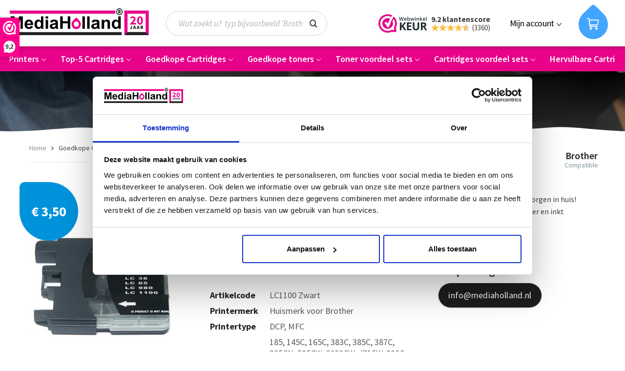

--- FILE ---
content_type: text/html; charset=UTF-8
request_url: https://www.mediaholland.nl/brother-lc1100-lc980-compatible-inktpatroon-zwart.html
body_size: 15567
content:
<!DOCTYPE html>
<html class="no-js" lang="nl-NL" itemscope="itemscope" itemtype="https://schema.org/WebPage">
<head>
<meta charset="utf-8"><script>window.dataLayer = window.dataLayer || [];</script><script>window.dataLayer.push({"event":"view_item","items":[{"item_id":"6448709","item_name":"LC1100\/LC980 compatible inktpatroon zwart 15 ml","item_brand":"Brother","item_category":"Geschikt voor Brother","price":"3.5","quantity":"1","variant":"","discount":"0"}],"currency":"EUR","value":"3.5"});</script><!-- WbmTagManager -->
<script>
(function(w,d,s,l,i){w[l]=w[l]||[];w[l].push({'gtm.start':new Date().getTime(),event:'gtm.js'});var f=d.getElementsByTagName(s)[0],j=d.createElement(s),dl=l!='dataLayer'?'&l='+l:'';j.async=true;j.src='https://www.googletagmanager.com/gtm.js?id='+i+dl+'';f.parentNode.insertBefore(j,f);})(window,document,'script','dataLayer','GTM-NJ7378P');
</script>
<!-- End WbmTagManager -->
<meta name="author" content="" />
<meta name="robots" content="index,follow" />
<meta name="revisit-after" content="15 days" />
<meta name="keywords" content="Brother, voor, de, Compatible, DCP-387C , MFC-990CW , MFC-795CW , MFC-790CW , MFC-6490CW , MFC-5490CN , MFC-490CW , MFC-290C , DCP-J715W , DCP-6690CW , DCP-585CW , DCP-395CN , DCP-383C , DCP-385C , inktpatroon, DCP-185C " />
<meta name="description" content="Compatible inktpatroon voor de Brother LC1100/LC980 serie, kleur zwart 15 ml De inktpatroon is klaar voor gebruik." />
<meta property="og:type" content="product" />
<meta property="og:site_name" content="MediaHolland" />
<meta property="og:url" content="https://www.mediaholland.nl/brother-lc1100-lc980-compatible-inktpatroon-zwart.html" />
<meta property="og:title" content="LC1100/LC980 compatible inktpatroon zwart 15 ml" />
<meta property="og:description" content="Compatible inktpatroon voor de Brother LC1100/LC980 serie.
Kleur: zwart
Inhoud: 15 ml  Geschikt voor de volgende printers:&amp;nbsp;
Brother…" />
<meta property="og:image" content="https://static.mediaholland.nl/media/image/01/b4/8d/ch-lc11b.jpg" />
<meta property="product:brand" content="Brother" />
<meta property="product:price" content="3,50" />
<meta property="product:product_link" content="https://www.mediaholland.nl/brother-lc1100-lc980-compatible-inktpatroon-zwart.html" />
<meta name="twitter:card" content="product" />
<meta name="twitter:site" content="MediaHolland" />
<meta name="twitter:title" content="LC1100/LC980 compatible inktpatroon zwart 15 ml" />
<meta name="twitter:description" content="Compatible inktpatroon voor de Brother LC1100/LC980 serie.
Kleur: zwart
Inhoud: 15 ml  Geschikt voor de volgende printers:&amp;nbsp;
Brother…" />
<meta name="twitter:image" content="https://static.mediaholland.nl/media/image/01/b4/8d/ch-lc11b.jpg" />
<meta itemprop="copyrightHolder" content="MediaHolland" />
<meta itemprop="copyrightYear" content="2014" />
<meta itemprop="isFamilyFriendly" content="True" />
<meta itemprop="image" content="https://static.mediaholland.nl/media/vector/ab/c8/26/mediaholland-20-jaar-logo.svg" />
<meta name="viewport" content="width=device-width, initial-scale=1.0">
<meta name="mobile-web-app-capable" content="yes">
<meta name="apple-mobile-web-app-title" content="MediaHolland">
<meta name="apple-mobile-web-app-capable" content="yes">
<meta name="apple-mobile-web-app-status-bar-style" content="default">
<meta name="google-site-verification" content="ub4jHhsoGT5GnXstBtavEdJ8gKGnq1GUyEpSJEeOUNI" />
<link rel="apple-touch-icon-precomposed" href="/themes/Frontend/MediaHolland/frontend/_public/src/img/favicons/180x180.png">
<link rel="shortcut icon" href="/themes/Frontend/MediaHolland/frontend/_public/src/img/favicons/favicon.ico">
<meta name="msapplication-navbutton-color" content="#E9038B" />
<meta name="application-name" content="MediaHolland" />
<meta name="msapplication-starturl" content="https://www.mediaholland.nl/" />
<meta name="msapplication-window" content="width=1024;height=768" />
<meta name="msapplication-TileImage" content="/themes/Frontend/MediaHolland/frontend/_public/src/img/favicons/150x150.png">
<meta name="msapplication-TileColor" content="#E9038B">
<meta name="theme-color" content="#E9038B" />
<link rel="canonical" href="https://www.mediaholland.nl/brother-lc1100-lc980-compatible-inktpatroon-zwart.html" />
<title itemprop="name">Brother LC1100/LC980 compatible inktpatroon zwart 15 ml | MediaHolland</title>
<link href="/web/cache/1767431390_9682fb4a3a87081e14619f6fd4e730d2.css" media="all" rel="stylesheet" type="text/css" />
<meta name="google-site-verification" content="0jX7t4uBJmdg-uqo8vRXUOKUT55FYZIc5Py4jSWABeU" />
<link rel="preconnect" href="https://fonts.gstatic.com">
<link href="https://fonts.googleapis.com/css?family=Source+Sans+Pro:400,400i,600,700&display=swap" rel="stylesheet">
</head>
<body class=" is--ctl-detail is--act-index " ><!-- WbmTagManager (noscript) -->
<noscript><iframe src="https://www.googletagmanager.com/ns.html?id=GTM-NJ7378P"
            height="0" width="0" style="display:none;visibility:hidden"></iframe></noscript>
<!-- End WbmTagManager (noscript) -->
<div class="page-wrap">
<noscript class="noscript-main">
<div class="alert is--warning">
<div class="alert--icon">
<i class="icon--element icon--warning"></i>
</div>
<div class="alert--content">
Om MediaHolland in zijn totaliteit te kunnen gebruiken, raden wij aan Javascript in uw browser te activeren.
</div>
</div>
</noscript>
<header class="header-main">
<div class="container header--navigation">
<div class="logo-main block-group" role="banner">
<div class="logo--shop block">
<a class="logo--link" href="https://www.mediaholland.nl/" title="MediaHolland - Naar de startpagina gaan">
<picture>
<source srcset="https://static.mediaholland.nl/media/vector/ab/c8/26/mediaholland-20-jaar-logo.svg" media="(min-width: 78.75em)">
<source srcset="https://static.mediaholland.nl/media/vector/ab/c8/26/mediaholland-20-jaar-logo.svg" media="(min-width: 64em)">
<source srcset="https://static.mediaholland.nl/media/vector/ab/c8/26/mediaholland-20-jaar-logo.svg" media="(min-width: 48em)">
<img class="lazyload" src="[data-uri]" data-src="https://static.mediaholland.nl/media/vector/ab/c8/26/mediaholland-20-jaar-logo.svg" alt="MediaHolland - Naar de startpagina gaan">
</picture>
</a>
</div>
</div>
<nav class="shop--navigation block-group">
<ul class="navigation--list block-group" role="menubar">
<li class="navigation--entry entry--menu-left" role="menuitem">
<a class="entry--link entry--trigger btn is--icon-left" href="#offcanvas--left" data-offcanvas="true" data-offCanvasSelector=".sidebar-main">
<i class="icon--menu"></i> <span class="entry--text"></span>
</a>
</li>
<li class="navigation--entry entry--search" role="menuitem" data-search="true" aria-haspopup="true" data-minLength="3">
<a class="btn entry--link entry--trigger" href="#show-hide--search" title="Toon / zoekopdracht sluiten" aria-label="Toon / zoekopdracht sluiten">
<i class="icon--search"></i>
<span class="search--display">Zoeken</span>
</a>
<form action="/search" method="get" class="main-search--form">
<input type="search" name="sSearch" aria-label="Wat zoekt u?  typ bijvoorbeeld ‘Brother DCP 400’…" class="main-search--field" autocomplete="off" autocapitalize="off" placeholder="Wat zoekt u?  typ bijvoorbeeld ‘Brother DCP 400’…" maxlength="30" />
<button type="submit" class="main-search--button" aria-label="Zoeken">
<i class="icon--search"></i>
<span class="main-search--text">Zoeken</span>
</button>
<div class="form--ajax-loader">&nbsp;</div>
</form>
<div class="main-search--results"></div>
</li>

    
        
        
            
            
                
                    
                
            
        
    




    <li class="navigation--entry entry--reviews">
                            <article class="rating-widget  " data-webwinkelkeur-popup>
        <a href="#" title="Bekijk reviews!" target="_blank">
                            <figure class="widget-media">
                            <img class="lazyload" src="[data-uri]" data-src="/themes/Frontend/MediaHolland/frontend/_public/src/img/reviews-widget-image.png" alt="Reviews">
    
                </figure>
                        <div class="widget-body">
                <div class="widget-text">9.2 klantenscore</div>
                <div class="widget-stars">
                    <i class="icon--star"></i>
                    <i class="icon--star"></i>
                    <i class="icon--star"></i>
                    <i class="icon--star"></i>
                    <i class="icon--star-half"></i>
                    <span class="widget-reviews-count">(3360)</span>
                </div>
            </div>
        </a>
    </article>
    </li>
    
    <li class="navigation--entry entry--account with-slt"
        role="menuitem"
        data-offcanvas="true"
        data-offCanvasSelector=".account--dropdown-navigation">
        
    <a href="https://www.mediaholland.nl/account"
    title="Mijn account"
    aria-label="Mijn account"
    class="btn is--icon-left entry--link account--link">
        <i class="icon--account"></i>
        <span class="account--display">
            Mijn account
        </span>
    </a>


                    
                <div class="account--dropdown-navigation">

                    
                        <div class="navigation--smartphone">
                            <div class="entry--close-off-canvas">
                                <a href="#close-account-menu"
                                   class="account--close-off-canvas"
                                   title="Menu sluiten"
                                   aria-label="Menu sluiten">
                                    Menu sluiten <i class="icon--arrow-right"></i>
                                </a>
                            </div>
                        </div>
                    

                    
                            <div class="account--menu is--rounded is--personalized">
        
                            
                
                                            <span class="navigation--headline">
                            Mijn account
                        </span>
                                    

                
                <div class="account--menu-container">

                    
                        
                        <ul class="sidebar--navigation navigation--list is--level0 show--active-items">
                            
                                
                                
                                    
                                                                                    <li class="navigation--entry">
                                                <span class="navigation--signin">
                                                    <a href="https://www.mediaholland.nl/account#hide-registration"
                                                       class="blocked--link btn is--primary navigation--signin-btn"
                                                       data-collapseTarget="#registration"
                                                       data-action="close">
                                                        Inloggen
                                                    </a>
                                                    <span class="navigation--register">
                                                        of
                                                        <a href="https://www.mediaholland.nl/account#show-registration"
                                                           class="blocked--link"
                                                           data-collapseTarget="#registration"
                                                           data-action="open">
                                                            registreren
                                                        </a>
                                                    </span>
                                                </span>
                                            </li>
                                                                            

                                    
                                        <li class="navigation--entry">
                                            <a href="https://www.mediaholland.nl/account" title="Mijn account" class="navigation--link">
                                                Mijn account
                                            </a>
                                        </li>
                                    
                                

                                
                                
                                    <li class="navigation--entry">
                                        <a href="https://www.mediaholland.nl/account/profile" title="Profiel" class="navigation--link" rel="nofollow">
                                            Profiel
                                        </a>
                                    </li>
                                

                                
                                
                                                                            
                                            <li class="navigation--entry">
                                                <a href="https://www.mediaholland.nl/address/index/sidebar/" title="Adressen" class="navigation--link" rel="nofollow">
                                                    Adressen
                                                </a>
                                            </li>
                                        
                                                                    

                                
                                
                                    <li class="navigation--entry">
                                        <a href="https://www.mediaholland.nl/account/payment" title="Betaalwijze wijzigen" class="navigation--link" rel="nofollow">
                                            Betaalwijze wijzigen
                                        </a>
                                    </li>
                                

                                
                                
                                    <li class="navigation--entry">
                                        <a href="https://www.mediaholland.nl/account/orders" title="Mijn bestellingen" class="navigation--link" rel="nofollow">
                                            Mijn bestellingen
                                        </a>
                                    </li>
                                

                                
                                
                                                                            <li class="navigation--entry">
                                            <a href="https://www.mediaholland.nl/account/downloads" title="Mijn directe downloads" class="navigation--link" rel="nofollow">
                                                Mijn directe downloads
                                            </a>
                                        </li>
                                                                    

                                
                                
                                    <li class="navigation--entry">
                                        <a href="https://www.mediaholland.nl/note" title="Verlanglijst" class="navigation--link" rel="nofollow">
                                            Verlanglijst
                                        </a>
                                    </li>
                                

                                
                                
                                                                    

                                
                                
                                                                    
                            
                        </ul>
                    
                </div>
                    
    </div>
                    
                </div>
            
            </li>





    <li class="navigation--entry entry--cart" role="menuitem">
        
        <a class="btn is--icon-left cart--link" href="https://www.mediaholland.nl/checkout/cart" title="Winkelmandje" aria-label="Winkelmandje">
            <span class="cart--display">
                                    Winkelmandje
                            </span>

            <span class="badge is--primary is--minimal cart--quantity is--hidden">0</span>
            <i class="icon--basket"></i>
            <svg class="cart--link-icon" viewBox="0 0 60 70">
                <path d="M30 0c2.497-.001 4.648 2.186 4.904 2.443 3.607 3.621 9.04 8.998 16.302 16.132 8.583 8.613 11.154 21.57 6.511 32.827C53.075 62.659 42.135 70 30 70 17.865 70 6.925 62.66 2.283 51.402-2.36 40.144.21 27.188 8.794 18.575 16.05 11.44 21.477 6.063 25.075 2.443 25.331 2.186 27.503.001 30 0z" fill="currentColor" fill-rule="evenodd"/>
            </svg>
        </a>
        <div class="ajax-loader">&nbsp;</div>
    </li>




</ul>
</nav>
<div class="container--ajax-cart" data-collapse-cart="true" data-displayMode="offcanvas"></div>
</div>
</header>
<nav class="navigation-main">
<div class="container" data-menu-scroller="true" data-listSelector=".navigation--list.container" data-viewPortSelector=".navigation--list-wrapper">
<div class="navigation--list-wrapper">
<ul class="navigation--list container" role="menubar" itemscope="itemscope" itemtype="https://schema.org/SiteNavigationElement">
<li class="navigation--entry" role="menuitem">
<a class="navigation--link" href="https://www.mediaholland.nl/top-5-printers" title="Top-5 Printers" aria-label="Top-5 Printers" itemprop="url">
<span itemprop="name">Top-5 Printers</span>
<span class="navigation--link-arrow">
<svg xmlns="http://www.w3.org/2000/svg" width="9" height="5">
<path fill="currentColor" fill-rule="nonzero" d="M4.5 4.91a.408.408 0 0 1-.29-.12L.12.697A.409.409 0 1 1 .698.12L4.5 3.922 8.302.12a.409.409 0 1 1 .578.578L4.79 4.79a.408.408 0 0 1-.29.12Z"/>
</svg>
</span>
</a>
</li>
<li class="navigation--entry" role="menuitem">
<a class="navigation--link" href="https://www.mediaholland.nl/top-5-cartridges" title="Top-5 Cartridges" aria-label="Top-5 Cartridges" itemprop="url">
<span itemprop="name">Top-5 Cartridges</span>
<span class="navigation--link-arrow">
<svg xmlns="http://www.w3.org/2000/svg" width="9" height="5">
<path fill="currentColor" fill-rule="nonzero" d="M4.5 4.91a.408.408 0 0 1-.29-.12L.12.697A.409.409 0 1 1 .698.12L4.5 3.922 8.302.12a.409.409 0 1 1 .578.578L4.79 4.79a.408.408 0 0 1-.29.12Z"/>
</svg>
</span>
</a>
</li>
<li class="navigation--entry is--active" role="menuitem">
<a class="navigation--link is--active" href="https://www.mediaholland.nl/goedkope-cartridges/" title="Goedkope Cartridges" aria-label="Goedkope Cartridges" itemprop="url">
<span itemprop="name">Goedkope Cartridges</span>
<span class="navigation--link-arrow">
<svg xmlns="http://www.w3.org/2000/svg" width="9" height="5">
<path fill="currentColor" fill-rule="nonzero" d="M4.5 4.91a.408.408 0 0 1-.29-.12L.12.697A.409.409 0 1 1 .698.12L4.5 3.922 8.302.12a.409.409 0 1 1 .578.578L4.79 4.79a.408.408 0 0 1-.29.12Z"/>
</svg>
</span>
</a>
</li>
<li class="navigation--entry" role="menuitem">
<a class="navigation--link" href="https://www.mediaholland.nl/goedkope-toners/" title="Goedkope toners" aria-label="Goedkope toners" itemprop="url">
<span itemprop="name">Goedkope toners</span>
<span class="navigation--link-arrow">
<svg xmlns="http://www.w3.org/2000/svg" width="9" height="5">
<path fill="currentColor" fill-rule="nonzero" d="M4.5 4.91a.408.408 0 0 1-.29-.12L.12.697A.409.409 0 1 1 .698.12L4.5 3.922 8.302.12a.409.409 0 1 1 .578.578L4.79 4.79a.408.408 0 0 1-.29.12Z"/>
</svg>
</span>
</a>
</li>
<li class="navigation--entry" role="menuitem">
<a class="navigation--link" href="https://www.mediaholland.nl/toner-voordeel-sets" title="Toner voordeel sets" aria-label="Toner voordeel sets" itemprop="url">
<span itemprop="name">Toner voordeel sets</span>
<span class="navigation--link-arrow">
<svg xmlns="http://www.w3.org/2000/svg" width="9" height="5">
<path fill="currentColor" fill-rule="nonzero" d="M4.5 4.91a.408.408 0 0 1-.29-.12L.12.697A.409.409 0 1 1 .698.12L4.5 3.922 8.302.12a.409.409 0 1 1 .578.578L4.79 4.79a.408.408 0 0 1-.29.12Z"/>
</svg>
</span>
</a>
</li>
<li class="navigation--entry" role="menuitem">
<a class="navigation--link" href="https://www.mediaholland.nl/cartridges-voordeel-sets" title="Cartridges voordeel sets" aria-label="Cartridges voordeel sets" itemprop="url">
<span itemprop="name">Cartridges voordeel sets</span>
<span class="navigation--link-arrow">
<svg xmlns="http://www.w3.org/2000/svg" width="9" height="5">
<path fill="currentColor" fill-rule="nonzero" d="M4.5 4.91a.408.408 0 0 1-.29-.12L.12.697A.409.409 0 1 1 .698.12L4.5 3.922 8.302.12a.409.409 0 1 1 .578.578L4.79 4.79a.408.408 0 0 1-.29.12Z"/>
</svg>
</span>
</a>
</li>
<li class="navigation--entry" role="menuitem">
<a class="navigation--link" href="https://www.mediaholland.nl/hervulbare-cartridges" title="Hervulbare Cartridges" aria-label="Hervulbare Cartridges" itemprop="url">
<span itemprop="name">Hervulbare Cartridges</span>
<span class="navigation--link-arrow">
<svg xmlns="http://www.w3.org/2000/svg" width="9" height="5">
<path fill="currentColor" fill-rule="nonzero" d="M4.5 4.91a.408.408 0 0 1-.29-.12L.12.697A.409.409 0 1 1 .698.12L4.5 3.922 8.302.12a.409.409 0 1 1 .578.578L4.79 4.79a.408.408 0 0 1-.29.12Z"/>
</svg>
</span>
</a>
</li>
</ul>
</div>
<div class="advanced-menu" data-advanced-menu="true" data-hoverDelay="250">
<div class="menu--container">
<div class="button-container">
<a href="https://www.mediaholland.nl/top-5-printers" class="button--category" aria-label="Naar categorie Top-5 Printers" title="Naar categorie Top-5 Printers">
Naar categorie Top-5 Printers
</a>
<span class="button--close">
<i class="icon--cross"></i>
</span>
</div>
<div class="content--wrapper has--content has--teaser">
<ul class="menu--list menu--level-0 columns--2" style="width: 50%;">
<li class="menu--list-item item--level-0" style="width: 100%">
<a href="https://www.mediaholland.nl/top-5-printers-brother" class="menu--list-item-link" aria-label="Brother" title="Brother">Brother</a>
<ul class="menu--list menu--level-1 columns--2">
</ul>
</li>
<li class="menu--list-item item--level-0" style="width: 100%">
<a href="https://www.mediaholland.nl/top-5-printers-canon" class="menu--list-item-link" aria-label="Canon" title="Canon">Canon</a>
<ul class="menu--list menu--level-1 columns--2">
</ul>
</li>
<li class="menu--list-item item--level-0" style="width: 100%">
<a href="https://www.mediaholland.nl/top-5-printers-epson" class="menu--list-item-link" aria-label="Epson" title="Epson">Epson</a>
<ul class="menu--list menu--level-1 columns--2">
</ul>
</li>
</ul>
<div class="menu--delimiter" style="right: 50%;"></div>
<div class="menu--teaser" style="width: 50%;">
<a href="https://www.mediaholland.nl/top-5-printers" aria-label="Naar categorie Top-5 Printers" title="Naar categorie Top-5 Printers" class="teaser--image" style="background-image: url(https://static.mediaholland.nl/media/image/22/a1/0d/Top-5.png);"></a>
<div class="teaser--headline">Top-5 Printers</div>
<div class="teaser--text">
Top 5 printers
Wij hebben een selectie gemaakt van die printers waarvoor wij de meeste inktcartridges verkopen. In die selectie vindt u printers van&nbsp; Brother ,&nbsp; Canon &nbsp;en&nbsp; Epson &nbsp;en daarvoor de bijbehorende...
<a class="teaser--text-link" href="https://www.mediaholland.nl/top-5-printers" aria-label="lees meer" title="lees meer">
lees meer
</a>
</div>
</div>
</div>
</div>
<div class="menu--container">
<div class="button-container">
<a href="https://www.mediaholland.nl/top-5-cartridges" class="button--category" aria-label="Naar categorie Top-5 Cartridges" title="Naar categorie Top-5 Cartridges">
Naar categorie Top-5 Cartridges
</a>
<span class="button--close">
<i class="icon--cross"></i>
</span>
</div>
<div class="content--wrapper has--content has--teaser">
<ul class="menu--list menu--level-0 columns--2" style="width: 50%;">
<li class="menu--list-item item--level-0" style="width: 100%">
<a href="https://www.mediaholland.nl/top-5-cartridges-brother" class="menu--list-item-link" aria-label="Geschikt voor Brother" title="Geschikt voor Brother">Geschikt voor Brother</a>
<ul class="menu--list menu--level-1 columns--2">
</ul>
</li>
<li class="menu--list-item item--level-0" style="width: 100%">
<a href="https://www.mediaholland.nl/top-5-cartridges-canon" class="menu--list-item-link" aria-label="Geschikt voor Canon" title="Geschikt voor Canon">Geschikt voor Canon</a>
<ul class="menu--list menu--level-1 columns--2">
</ul>
</li>
<li class="menu--list-item item--level-0" style="width: 100%">
<a href="https://www.mediaholland.nl/top-5-cartridges-epson" class="menu--list-item-link" aria-label="Geschikt voor Epson" title="Geschikt voor Epson">Geschikt voor Epson</a>
<ul class="menu--list menu--level-1 columns--2">
</ul>
</li>
<li class="menu--list-item item--level-0" style="width: 100%">
<a href="https://www.mediaholland.nl/top-5-cartridges-hp" class="menu--list-item-link" aria-label="Geschikt voor HP" title="Geschikt voor HP">Geschikt voor HP</a>
<ul class="menu--list menu--level-1 columns--2">
</ul>
</li>
</ul>
<div class="menu--delimiter" style="right: 50%;"></div>
<div class="menu--teaser" style="width: 50%;">
<a href="https://www.mediaholland.nl/top-5-cartridges" aria-label="Naar categorie Top-5 Cartridges" title="Naar categorie Top-5 Cartridges" class="teaser--image" style="background-image: url(https://static.mediaholland.nl/media/image/22/a1/0d/Top-5.png);"></a>
<div class="teaser--headline">Top-5 Cartridges</div>
</div>
</div>
</div>
<div class="menu--container">
<div class="button-container">
<a href="https://www.mediaholland.nl/goedkope-cartridges/" class="button--category" aria-label="Naar categorie Goedkope Cartridges" title="Naar categorie Goedkope Cartridges">
Naar categorie Goedkope Cartridges
</a>
<span class="button--close">
<i class="icon--cross"></i>
</span>
</div>
<div class="content--wrapper has--content has--teaser">
<ul class="menu--list menu--level-0 columns--2" style="width: 50%;">
<li class="menu--list-item item--level-0" style="width: 100%">
<a href="https://www.mediaholland.nl/brother-cartridges" class="menu--list-item-link" aria-label="Geschikt voor Brother" title="Geschikt voor Brother">Geschikt voor Brother</a>
</li>
<li class="menu--list-item item--level-0" style="width: 100%">
<a href="https://www.mediaholland.nl/canon-inktcartridges" class="menu--list-item-link" aria-label="Geschikt voor Canon" title="Geschikt voor Canon">Geschikt voor Canon</a>
</li>
<li class="menu--list-item item--level-0" style="width: 100%">
<a href="https://www.mediaholland.nl/epson-inktcartridges" class="menu--list-item-link" aria-label="Geschikt voor Epson" title="Geschikt voor Epson">Geschikt voor Epson</a>
</li>
<li class="menu--list-item item--level-0" style="width: 100%">
<a href="https://www.mediaholland.nl/hp-inktcartridges" class="menu--list-item-link" aria-label="Geschikt voor HP" title="Geschikt voor HP">Geschikt voor HP</a>
</li>
<li class="menu--list-item item--level-0" style="width: 100%">
<a href="https://www.mediaholland.nl/lexmark-inktcartridges" class="menu--list-item-link" aria-label="Geschikt voor Lexmark" title="Geschikt voor Lexmark">Geschikt voor Lexmark</a>
</li>
</ul>
<div class="menu--delimiter" style="right: 50%;"></div>
<div class="menu--teaser" style="width: 50%;">
<a href="https://www.mediaholland.nl/goedkope-cartridges/" aria-label="Naar categorie Goedkope Cartridges" title="Naar categorie Goedkope Cartridges" class="teaser--image" style="background-image: url(https://static.mediaholland.nl/media/image/4a/d9/75/inktpatronen.png);"></a>
<div class="teaser--headline">Goedkope Cartridges</div>
<div class="teaser--text">
Ontdek de huismerk cartridges van MediaHolland®
De huismerk inktpatronen van Mediaholland ®  zijn niet alleen goedkoop, u kunt ook rekenen op afdrukken van hoge kwaliteit. Deze goedkope cartridges zijn geschikt voor alledaags en zakelijk...
<a class="teaser--text-link" href="https://www.mediaholland.nl/goedkope-cartridges/" aria-label="lees meer" title="lees meer">
lees meer
</a>
</div>
</div>
</div>
</div>
<div class="menu--container">
<div class="button-container">
<a href="https://www.mediaholland.nl/goedkope-toners/" class="button--category" aria-label="Naar categorie Goedkope toners" title="Naar categorie Goedkope toners">
Naar categorie Goedkope toners
</a>
<span class="button--close">
<i class="icon--cross"></i>
</span>
</div>
<div class="content--wrapper has--content has--teaser">
<ul class="menu--list menu--level-0 columns--2" style="width: 50%;">
<li class="menu--list-item item--level-0" style="width: 100%">
<a href="https://www.mediaholland.nl/goedkope-toners/brother/" class="menu--list-item-link" aria-label="Geschikt voor Brother" title="Geschikt voor Brother">Geschikt voor Brother</a>
</li>
<li class="menu--list-item item--level-0" style="width: 100%">
<a href="https://www.mediaholland.nl/goedkope-toners/canon/" class="menu--list-item-link" aria-label="Geschikt voor Canon" title="Geschikt voor Canon">Geschikt voor Canon</a>
</li>
<li class="menu--list-item item--level-0" style="width: 100%">
<a href="https://www.mediaholland.nl/goedkope-toners/hp/" class="menu--list-item-link" aria-label="Geschikt voor HP" title="Geschikt voor HP">Geschikt voor HP</a>
</li>
<li class="menu--list-item item--level-0" style="width: 100%">
<a href="https://www.mediaholland.nl/samsung-huismerk-toners" class="menu--list-item-link" aria-label="Geschikt voor Samsung" title="Geschikt voor Samsung">Geschikt voor Samsung</a>
</li>
<li class="menu--list-item item--level-0" style="width: 100%">
<a href="https://www.mediaholland.nl/goedkope-toners/drums/" class="menu--list-item-link" aria-label="Drums Huismerk" title="Drums Huismerk">Drums Huismerk</a>
</li>
</ul>
<div class="menu--delimiter" style="right: 50%;"></div>
<div class="menu--teaser" style="width: 50%;">
<a href="https://www.mediaholland.nl/goedkope-toners/" aria-label="Naar categorie Goedkope toners" title="Naar categorie Goedkope toners" class="teaser--image" style="background-image: url(https://static.mediaholland.nl/media/image/da/8c/56/toners.png);"></a>
<div class="teaser--headline">Huismerk Toners van MediaHolland®</div>
<div class="teaser--text">
Hier vindt u een overzicht van ons assortiment&nbsp; Goedkope Toners . U kunt selecteren voor welk merk printer u een Toner zoekt, via onze Printhulp. In ons assortiment hebben wij huismerk Toners geschikt voor,&nbsp; Brother ,&nbsp; Canon...
<a class="teaser--text-link" href="https://www.mediaholland.nl/goedkope-toners/" aria-label="lees meer" title="lees meer">
lees meer
</a>
</div>
</div>
</div>
</div>
<div class="menu--container">
<div class="button-container">
<a href="https://www.mediaholland.nl/toner-voordeel-sets" class="button--category" aria-label="Naar categorie Toner voordeel sets" title="Naar categorie Toner voordeel sets">
Naar categorie Toner voordeel sets
</a>
<span class="button--close">
<i class="icon--cross"></i>
</span>
</div>
<div class="content--wrapper has--content has--teaser">
<ul class="menu--list menu--level-0 columns--2" style="width: 50%;">
<li class="menu--list-item item--level-0" style="width: 100%">
<a href="https://www.mediaholland.nl/toner-voordeel-sets/sets-geschikt-voor-brother" class="menu--list-item-link" aria-label="Sets geschikt voor Brother" title="Sets geschikt voor Brother">Sets geschikt voor Brother</a>
</li>
<li class="menu--list-item item--level-0" style="width: 100%">
<a href="https://www.mediaholland.nl/toner-voordeel-sets/sets-geschikt-voor-hp" class="menu--list-item-link" aria-label="Sets geschikt voor HP" title="Sets geschikt voor HP">Sets geschikt voor HP</a>
</li>
</ul>
<div class="menu--delimiter" style="right: 50%;"></div>
<div class="menu--teaser" style="width: 50%;">
<a href="https://www.mediaholland.nl/toner-voordeel-sets" aria-label="Naar categorie Toner voordeel sets" title="Naar categorie Toner voordeel sets" class="teaser--image" style="background-image: url(https://static.mediaholland.nl/media/image/c5/28/a0/tn-130set4hm.jpg);"></a>
<div class="teaser--headline">Samengestelde sets voor de meest bestelde Goedkope Toners</div>
<div class="teaser--text">
MediaHolland® Huismerk Toners Goedkoopste sets
De&nbsp;MediaHolland® Huismerk Toners zijn van een uitmuntende kwaliteit, u zult geen verschil merken met originele toners. Onze Toners zijn zeer scherp geprijsd, en natuurlijk geven wij 100%...
<a class="teaser--text-link" href="https://www.mediaholland.nl/toner-voordeel-sets" aria-label="lees meer" title="lees meer">
lees meer
</a>
</div>
</div>
</div>
</div>
<div class="menu--container">
<div class="button-container">
<a href="https://www.mediaholland.nl/cartridges-voordeel-sets" class="button--category" aria-label="Naar categorie Cartridges voordeel sets" title="Naar categorie Cartridges voordeel sets">
Naar categorie Cartridges voordeel sets
</a>
<span class="button--close">
<i class="icon--cross"></i>
</span>
</div>
<div class="content--wrapper has--content has--teaser">
<ul class="menu--list menu--level-0 columns--2" style="width: 50%;">
<li class="menu--list-item item--level-0" style="width: 100%">
<a href="https://www.mediaholland.nl/multipacks-brother" class="menu--list-item-link" aria-label="Sets geschikt voor Brother" title="Sets geschikt voor Brother">Sets geschikt voor Brother</a>
</li>
<li class="menu--list-item item--level-0" style="width: 100%">
<a href="https://www.mediaholland.nl/multipacks-canon" class="menu--list-item-link" aria-label="Sets geschikt voor Canon" title="Sets geschikt voor Canon">Sets geschikt voor Canon</a>
</li>
<li class="menu--list-item item--level-0" style="width: 100%">
<a href="https://www.mediaholland.nl/multipacks-epson" class="menu--list-item-link" aria-label="Sets geschikt voor Epson" title="Sets geschikt voor Epson">Sets geschikt voor Epson</a>
</li>
<li class="menu--list-item item--level-0" style="width: 100%">
<a href="https://www.mediaholland.nl/multipacks-hp" class="menu--list-item-link" aria-label="Sets geschikt voor HP" title="Sets geschikt voor HP">Sets geschikt voor HP</a>
</li>
</ul>
<div class="menu--delimiter" style="right: 50%;"></div>
<div class="menu--teaser" style="width: 50%;">
<a href="https://www.mediaholland.nl/cartridges-voordeel-sets" aria-label="Naar categorie Cartridges voordeel sets" title="Naar categorie Cartridges voordeel sets" class="teaser--image" style="background-image: url(https://static.mediaholland.nl/media/image/da/8c/56/toners.png);"></a>
<div class="teaser--headline">Cartridges Sets voor uw Brother, Canon, Epson of HP Printer</div>
<div class="teaser--text">
MediaHolland Huismerk multipacks voor uw inkjet printer
Mediaholland huismerk inktpatronen zijn de beste keuze voor uw printer, Onze Goedkope Inktpatronen worden geproduceerd volgende de strengste ISO-normen, en zijn van een prima kwaliteit. U...
<a class="teaser--text-link" href="https://www.mediaholland.nl/cartridges-voordeel-sets" aria-label="lees meer" title="lees meer">
lees meer
</a>
</div>
</div>
</div>
</div>
<div class="menu--container">
<div class="button-container">
<a href="https://www.mediaholland.nl/hervulbare-cartridges" class="button--category" aria-label="Naar categorie Hervulbare Cartridges" title="Naar categorie Hervulbare Cartridges">
Naar categorie Hervulbare Cartridges
</a>
<span class="button--close">
<i class="icon--cross"></i>
</span>
</div>
<div class="content--wrapper has--content has--teaser">
<ul class="menu--list menu--level-0 columns--2" style="width: 50%;">
<li class="menu--list-item item--level-0" style="width: 100%">
<a href="https://www.mediaholland.nl/hervulbare-cartridges-brother" class="menu--list-item-link" aria-label="Geschikt voor Brother" title="Geschikt voor Brother">Geschikt voor Brother</a>
</li>
<li class="menu--list-item item--level-0" style="width: 100%">
<a href="https://www.mediaholland.nl/hervulbare-cartridges-canon" class="menu--list-item-link" aria-label="Geschikt voor Canon" title="Geschikt voor Canon">Geschikt voor Canon</a>
</li>
<li class="menu--list-item item--level-0" style="width: 100%">
<a href="https://www.mediaholland.nl/hervulbare-cartridges-epson" class="menu--list-item-link" aria-label="Geschikt voor Epson" title="Geschikt voor Epson">Geschikt voor Epson</a>
</li>
<li class="menu--list-item item--level-0" style="width: 100%">
<a href="https://www.mediaholland.nl/hervulbare-cartridges-hp" class="menu--list-item-link" aria-label="Geschikt voor HP" title="Geschikt voor HP">Geschikt voor HP</a>
</li>
</ul>
<div class="menu--delimiter" style="right: 50%;"></div>
<div class="menu--teaser" style="width: 50%;">
<a href="https://www.mediaholland.nl/hervulbare-cartridges" aria-label="Naar categorie Hervulbare Cartridges" title="Naar categorie Hervulbare Cartridges" class="teaser--image" style="background-image: url(https://static.mediaholland.nl/media/image/e0/9a/b9/hervulbaar.png);"></a>
<div class="teaser--headline">Hervulbare Cartridges van MediaHolland®</div>
<div class="teaser--text">
Als u veel print, of u wilt gewoon  goedkoper printen  kunt u kiezen voor onze  Hervulbare Cartridges . Wij hebben  Navulbare Cartridges  voor  Brother ,  Canon ,  Epson  en  HP  printers. De hervulbare inktpatronen van&nbsp;MediaHolland® zijn...
<a class="teaser--text-link" href="https://www.mediaholland.nl/hervulbare-cartridges" aria-label="lees meer" title="lees meer">
lees meer
</a>
</div>
</div>
</div>
</div>
</div>
</div>
</nav>
<div class="content--header" style="background-image: url(https://static.mediaholland.nl/media/image/c1/4b/72/content-header-bg.jpg);">
<div class="container">
<div class="content--header-title">
<span>dit is uw beste inkt deal!</span>
</div>
</div>
</div>
<nav class="content--breadcrumb block">
<div class="container">
<ul class="breadcrumb--list" role="menu" itemscope itemtype="http://schema.org/BreadcrumbList">
<li class="breadcrumb--entry" itemprop="itemListElement" itemscope itemtype="http://schema.org/ListItem">
<a class="breadcrumb--link" href="https://www.mediaholland.nl/" title="Home" itemprop="item">
<link itemprop="url" href="https://www.mediaholland.nl/" />
<span class="breadcrumb--title" itemprop="name">Home</span>
</a>
<meta itemprop="position" content="0" />
</li>
<li class="breadcrumb--separator">
<i class="icon--arrow-right"></i>
</li>
<li class="breadcrumb--entry" itemprop="itemListElement" itemscope itemtype="http://schema.org/ListItem">
<a class="breadcrumb--link" href="https://www.mediaholland.nl/goedkope-cartridges/" title="Goedkope Cartridges" itemprop="item">
<link itemprop="url" href="https://www.mediaholland.nl/goedkope-cartridges/" />
<span class="breadcrumb--title" itemprop="name">Goedkope Cartridges</span>
</a>
<meta itemprop="position" content="1" />
</li>
<li class="breadcrumb--separator">
<i class="icon--arrow-right"></i>
</li>
<li class="breadcrumb--entry is--active" itemprop="itemListElement" itemscope itemtype="http://schema.org/ListItem">
<a class="breadcrumb--link" href="https://www.mediaholland.nl/brother-cartridges" title="Geschikt voor Brother" itemprop="item">
<link itemprop="url" href="https://www.mediaholland.nl/brother-cartridges" />
<span class="breadcrumb--title" itemprop="name">Geschikt voor Brother</span>
</a>
<meta itemprop="position" content="2" />
</li>
</ul>
</div>
</nav>
<section class="content-main container block-group">
<div class="content-main--inner">
<aside class="sidebar-main off-canvas">
<div class="navigation--smartphone">
<ul class="navigation--list ">
<li class="navigation--entry entry--close-off-canvas">
<a href="#close-categories-menu" title="Menu sluiten" class="navigation--link">
Menu sluiten <i class="icon--arrow-right"></i>
</a>
</li>
</ul>
<div class="mobile--switches">

    



    

</div>
</div>
<div class="sidebar--categories-wrapper" data-subcategory-nav="true" data-mainCategoryId="3" data-categoryId="18" data-fetchUrl="/widgets/listing/getCategory/categoryId/18">
<div class="categories--headline navigation--headline">
Categorieën
</div>
<div class="sidebar--categories-navigation">
<ul class="sidebar--navigation categories--navigation navigation--list is--drop-down is--level0 is--rounded" role="menu">
<li class="navigation--entry is--active has--sub-categories has--sub-children" role="menuitem">
<a class="navigation--link is--active has--sub-categories link--go-forward" href="https://www.mediaholland.nl/goedkope-cartridges/" data-categoryId="8" data-fetchUrl="/widgets/listing/getCategory/categoryId/8" title="Goedkope Cartridges" >
Goedkope Cartridges
<span class="is--icon-right">
<i class="icon--arrow-right"></i>
</span>
</a>
<ul class="sidebar--navigation categories--navigation navigation--list is--level1 is--rounded" role="menu">
<li class="navigation--entry is--active" role="menuitem">
<a class="navigation--link is--active" href="https://www.mediaholland.nl/brother-cartridges" data-categoryId="18" data-fetchUrl="/widgets/listing/getCategory/categoryId/18" title="Geschikt voor Brother" >
Geschikt voor Brother
</a>
</li>
<li class="navigation--entry" role="menuitem">
<a class="navigation--link" href="https://www.mediaholland.nl/canon-inktcartridges" data-categoryId="19" data-fetchUrl="/widgets/listing/getCategory/categoryId/19" title="Geschikt voor Canon" >
Geschikt voor Canon
</a>
</li>
<li class="navigation--entry" role="menuitem">
<a class="navigation--link" href="https://www.mediaholland.nl/epson-inktcartridges" data-categoryId="21" data-fetchUrl="/widgets/listing/getCategory/categoryId/21" title="Geschikt voor Epson" >
Geschikt voor Epson
</a>
</li>
<li class="navigation--entry" role="menuitem">
<a class="navigation--link" href="https://www.mediaholland.nl/hp-inktcartridges" data-categoryId="22" data-fetchUrl="/widgets/listing/getCategory/categoryId/22" title="Geschikt voor HP" >
Geschikt voor HP
</a>
</li>
<li class="navigation--entry" role="menuitem">
<a class="navigation--link" href="https://www.mediaholland.nl/lexmark-inktcartridges" data-categoryId="23" data-fetchUrl="/widgets/listing/getCategory/categoryId/23" title="Geschikt voor Lexmark" >
Geschikt voor Lexmark
</a>
</li>
</ul>
</li>
<li class="navigation--entry has--sub-children" role="menuitem">
<a class="navigation--link link--go-forward" href="https://www.mediaholland.nl/goedkope-toners/" data-categoryId="9" data-fetchUrl="/widgets/listing/getCategory/categoryId/9" title="Goedkope toners" >
Goedkope toners
<span class="is--icon-right">
<i class="icon--arrow-right"></i>
</span>
</a>
</li>
<li class="navigation--entry has--sub-children" role="menuitem">
<a class="navigation--link link--go-forward" href="https://www.mediaholland.nl/toner-voordeel-sets" data-categoryId="46" data-fetchUrl="/widgets/listing/getCategory/categoryId/46" title="Toner voordeel sets" >
Toner voordeel sets
<span class="is--icon-right">
<i class="icon--arrow-right"></i>
</span>
</a>
</li>
<li class="navigation--entry has--sub-children" role="menuitem">
<a class="navigation--link link--go-forward" href="https://www.mediaholland.nl/cartridges-voordeel-sets" data-categoryId="47" data-fetchUrl="/widgets/listing/getCategory/categoryId/47" title="Cartridges voordeel sets" >
Cartridges voordeel sets
<span class="is--icon-right">
<i class="icon--arrow-right"></i>
</span>
</a>
</li>
<li class="navigation--entry" role="menuitem">
<a class="navigation--link" href="https://www.mediaholland.nl/blog" data-categoryId="48" data-fetchUrl="/widgets/listing/getCategory/categoryId/48" title="Blog" >
Blog
</a>
</li>
<li class="navigation--entry has--sub-children" role="menuitem">
<a class="navigation--link link--go-forward" href="https://www.mediaholland.nl/hervulbare-cartridges" data-categoryId="10" data-fetchUrl="/widgets/listing/getCategory/categoryId/10" title="Hervulbare Cartridges" >
Hervulbare Cartridges
<span class="is--icon-right">
<i class="icon--arrow-right"></i>
</span>
</a>
</li>
<li class="navigation--entry has--sub-children" role="menuitem">
<a class="navigation--link link--go-forward" href="https://www.mediaholland.nl/refill-inkt/" data-categoryId="12" data-fetchUrl="/widgets/listing/getCategory/categoryId/12" title="Refill inkt" >
Refill inkt
<span class="is--icon-right">
<i class="icon--arrow-right"></i>
</span>
</a>
</li>
<li class="navigation--entry" role="menuitem">
<a class="navigation--link" href="https://www.mediaholland.nl/refill-tools" data-categoryId="119" data-fetchUrl="/widgets/listing/getCategory/categoryId/119" title="Refill Tools" >
Refill Tools
</a>
</li>
<li class="navigation--entry has--sub-children" role="menuitem">
<a class="navigation--link link--go-forward" href="https://www.mediaholland.nl/chipresetters/" data-categoryId="13" data-fetchUrl="/widgets/listing/getCategory/categoryId/13" title="Chipresetters" >
Chipresetters
<span class="is--icon-right">
<i class="icon--arrow-right"></i>
</span>
</a>
</li>
<li class="navigation--entry" role="menuitem">
<a class="navigation--link" href="https://www.mediaholland.nl/usb-geheugen/" data-categoryId="14" data-fetchUrl="/widgets/listing/getCategory/categoryId/14" title="USB geheugen" >
USB geheugen
</a>
</li>
<li class="navigation--entry" role="menuitem">
<a class="navigation--link" href="https://www.mediaholland.nl/papier-en-labels" data-categoryId="15" data-fetchUrl="/widgets/listing/getCategory/categoryId/15" title="Papier en Labels" >
Papier en Labels
</a>
</li>
<li class="navigation--entry" role="menuitem">
<a class="navigation--link" href="https://www.mediaholland.nl/powerbank/" data-categoryId="16" data-fetchUrl="/widgets/listing/getCategory/categoryId/16" title="Powerbank" >
Powerbank
</a>
</li>
<li class="navigation--entry" role="menuitem">
<a class="navigation--link" href="https://www.mediaholland.nl/reinigingsmiddelen" data-categoryId="54" data-fetchUrl="/widgets/listing/getCategory/categoryId/54" title="Reinigingsmiddelen" >
Reinigingsmiddelen
</a>
</li>
</ul>
</div>
<div class="shop-sites--container is--rounded">
<div class="shop-sites--headline navigation--headline">
Informatie
</div>
<ul class="shop-sites--navigation sidebar--navigation navigation--list is--drop-down is--level0" role="menu">
<li class="navigation--entry" role="menuitem">
<a class="navigation--link" href="https://www.mediaholland.nl/over-ons" title="Over ons" data-categoryId="9" data-fetchUrl="/widgets/listing/getCustomPage/pageId/9" >
Over ons
</a>
</li>
<li class="navigation--entry" role="menuitem">
<a class="navigation--link" href="https://www.mediaholland.nl/contact" title="Contact" data-categoryId="1" data-fetchUrl="/widgets/listing/getCustomPage/pageId/1" target="_self">
Contact
</a>
</li>
<li class="navigation--entry" role="menuitem">
<a class="navigation--link" href="https://www.mediaholland.nl/verzending-en-betaling" title="Verzending en betaling" data-categoryId="6" data-fetchUrl="/widgets/listing/getCustomPage/pageId/6" >
Verzending en betaling
</a>
</li>
<li class="navigation--entry" role="menuitem">
<a class="navigation--link" href="https://www.mediaholland.nl/retourneren" title="Retourneren" data-categoryId="41" data-fetchUrl="/widgets/listing/getCustomPage/pageId/41" target="_self">
Retourneren
</a>
</li>
<li class="navigation--entry" role="menuitem">
<a class="navigation--link" href="https://www.mediaholland.nl/privacybeleid" title="Privacybeleid" data-categoryId="7" data-fetchUrl="/widgets/listing/getCustomPage/pageId/7" >
Privacybeleid
</a>
</li>
</ul>
</div>
</div>
</aside>
<div class="content--wrapper">
<div class="content product--details" itemscope itemtype="https://schema.org/Product" data-ajax-wishlist="true" data-compare-ajax="true" data-ajax-variants-container="true">
<div class="product--detail-upper block-group">
<div class="product--image-container image-slider product--image-zoom" data-image-slider="true" data-image-gallery="true" data-maxZoom="0" data-thumbnails=".image--thumbnails" >
<div class="image-slider--container no--thumbnails">
<div class="product--badges">
</div>
<div class="product--price price--default">
<div class="product--price-inner">
<span class="price--content content--default">
&euro; 3,50
</span>
</div>
</div>
<i class="icon--search icon--search-2"></i>
<div class="image-slider--slide">
<div class="image--box image-slider--item">
<span class="image--element" data-img-large="https://static.mediaholland.nl/media/image/0e/11/1d/ch-lc11b_1280x1280.jpg" data-img-small="https://static.mediaholland.nl/media/image/29/d3/e5/ch-lc11b_200x200.jpg" data-img-original="https://static.mediaholland.nl/media/image/0e/11/1d/ch-lc11b_1280x1280.jpg" data-alt="LC1100/LC980 compatible inktpatroon zwart 15 ml">
<span class="image--media">
<img srcset="https://static.mediaholland.nl/media/image/ee/c9/20/ch-lc11b_600x600.jpg, https://static.mediaholland.nl/media/image/94/aa/d0/ch-lc11b_600x600@2x.jpg 2x" src="https://static.mediaholland.nl/media/image/ee/c9/20/ch-lc11b_600x600.jpg" alt="LC1100/LC980 compatible inktpatroon zwart 15 ml" itemprop="image" />
</span>
</span>
</div>
</div>
</div>
</div>
<div class="product--buybox block">
<div class="product--title-wrapper">
<h1 class="product--title" itemprop="name">
LC1100/LC980 compatible inktpatroon zwart 15 ml
</h1>
</div>
<div class="is--hidden" itemprop="brand" itemtype="https://schema.org/Brand" itemscope>
<meta itemprop="name" content="Brother" />
</div>
<div itemprop="offers" itemscope itemtype="https://schema.org/Offer" class="buybox--inner">
<meta itemprop="priceCurrency" content="EUR"/>
<meta itemprop="price" content="3.50">
<span itemprop="priceSpecification" itemscope itemtype="https://schema.org/PriceSpecification">
<meta itemprop="valueAddedTaxIncluded" content="true"/>
</span>
<meta itemprop="url" content="https://www.mediaholland.nl/brother-lc1100-lc980-compatible-inktpatroon-zwart.html"/>
<div class="product--delivery">
<link itemprop="availability" href="https://schema.org/InStock" />
<p class="delivery--information">
<span class="delivery--text delivery--text-available">
<i class="icon--check delivery--status-available"></i>
Op voorraad
</span>
</p>
</div>
<div class="product--configurator">
</div>
<form name="sAddToBasket" method="post" action="https://www.mediaholland.nl/checkout/addArticle" class="buybox--form" data-add-article="true" data-eventName="submit" data-showModal="false" data-addArticleUrl="https://www.mediaholland.nl/checkout/ajaxAddArticleCart">
<input type="hidden" name="sActionIdentifier" value=""/>
<input type="hidden" name="sAddAccessories" id="sAddAccessories" value=""/>
<input type="hidden" name="sAdd" value="6448709"/>
<div class="buybox--button-container block-group">
<div class="buybox--quantity block">
<div class="select-field">
<select id="sQuantity" name="sQuantity" class="quantity--select">
<option value="1">1</option>
<option value="2">2</option>
<option value="3">3</option>
<option value="4">4</option>
<option value="5">5</option>
<option value="6">6</option>
<option value="7">7</option>
<option value="8">8</option>
<option value="9">9</option>
<option value="10">10</option>
<option value="11">11</option>
<option value="12">12</option>
<option value="13">13</option>
<option value="14">14</option>
<option value="15">15</option>
<option value="16">16</option>
<option value="17">17</option>
<option value="18">18</option>
<option value="19">19</option>
<option value="20">20</option>
<option value="21">21</option>
<option value="22">22</option>
<option value="23">23</option>
<option value="24">24</option>
<option value="25">25</option>
<option value="26">26</option>
<option value="27">27</option>
<option value="28">28</option>
<option value="29">29</option>
<option value="30">30</option>
<option value="31">31</option>
<option value="32">32</option>
<option value="33">33</option>
<option value="34">34</option>
<option value="35">35</option>
<option value="36">36</option>
<option value="37">37</option>
<option value="38">38</option>
<option value="39">39</option>
<option value="40">40</option>
<option value="41">41</option>
<option value="42">42</option>
<option value="43">43</option>
<option value="44">44</option>
<option value="45">45</option>
<option value="46">46</option>
<option value="47">47</option>
<option value="48">48</option>
<option value="49">49</option>
<option value="50">50</option>
<option value="51">51</option>
<option value="52">52</option>
<option value="53">53</option>
<option value="54">54</option>
<option value="55">55</option>
<option value="56">56</option>
<option value="57">57</option>
<option value="58">58</option>
<option value="59">59</option>
<option value="60">60</option>
<option value="61">61</option>
<option value="62">62</option>
<option value="63">63</option>
<option value="64">64</option>
<option value="65">65</option>
<option value="66">66</option>
<option value="67">67</option>
<option value="68">68</option>
<option value="69">69</option>
<option value="70">70</option>
<option value="71">71</option>
<option value="72">72</option>
<option value="73">73</option>
<option value="74">74</option>
<option value="75">75</option>
<option value="76">76</option>
<option value="77">77</option>
<option value="78">78</option>
<option value="79">79</option>
<option value="80">80</option>
<option value="81">81</option>
<option value="82">82</option>
<option value="83">83</option>
<option value="84">84</option>
<option value="85">85</option>
<option value="86">86</option>
<option value="87">87</option>
<option value="88">88</option>
<option value="89">89</option>
<option value="90">90</option>
<option value="91">91</option>
<option value="92">92</option>
<option value="93">93</option>
<option value="94">94</option>
<option value="95">95</option>
<option value="96">96</option>
<option value="97">97</option>
<option value="98">98</option>
<option value="99">99</option>
<option value="100">100</option>
</select>
</div>
</div>
<input type="hidden" name="articleId" value="312"/>
<input type="hidden" name="articleName" value="LC1100/LC980 compatible inktpatroon zwart 15 ml"/>
<input type="hidden" name="articleManufacturer" value="Brother"/>
<input type="hidden" name="articleCategory" value="Geschikt voor Brother"/>
<input type="hidden" name="articleDiscount" value="0"/>
<button class="buybox--button block btn is--center is--large" name="Aan winkelwagen toevoegen">
<i class="icon--basket"></i>
In winkelwagen
</button>
</div>
</form>
<nav class="product--actions">
<form action="https://www.mediaholland.nl/compare/add_article/articleID/312" method="post" class="action--form">
<button type="submit" data-product-compare-add="true" title="Vergelijken" class="action--link action--compare">
<i class="icon--compare"></i> Vergelijken
</button>
</form>
<a href="#content--product-reviews" data-show-tab="true" class="action--link link--publish-comment" rel="nofollow" title="Beoordeling schrijven">
<i class="icon--star"></i> Opmerking
</a>
</nav>
</div>
<ul class="product--base-info list--unstyled">
<li class="base-info--entry entry--sku">
<strong class="entry--label">
Artikelnr.:
</strong>
<meta itemprop="productID" content="340"/>
<span class="entry--content" itemprop="sku">
6448709
</span>
</li>
<li class="base-info--entry entry-attribute">
<strong class="entry--label">
Tekstveld 1 openen:
</strong>
<span class="entry--content">
brother-lc1100-lc980-compatible-inktpatroon-zwart
</span>
</li>
<li class="base-info--entry entry-attribute">
<strong class="entry--label">
Tekstveld 2 openen:
</strong>
<span class="entry--content">
LC1100 Zwart
</span>
</li>
</ul>
<div class="product--properties panel has--border">
<table class="product--properties-table">
<tr class="product--properties-row">
<td class="product--properties-label is--bold">Artikelcode</td>
<td class="product--properties-value">
LC1100 Zwart
</td>
</tr>
<tr class="product--properties-row">
<td class="product--properties-label is--bold">Printermerk</td>
<td class="product--properties-value">
Huismerk voor Brother
</td>
</tr>
<tr class="product--properties-row">
<td class="product--properties-label is--bold">Printertype</td>
<td class="product--properties-value">
DCP, MFC
</td>
</tr>
<tr class="product--properties-row">
<td class="product--properties-label is--bold">Printermodel</td>
<td class="product--properties-value">
185, 145C, 165C, 383C, 385C, 387C, 395CN, 585CW, 6690CW, J715W, 290C, 490CW, 5490CN, 6490CW, 790CW, 795CW, 990CW, J615W, 365CN, 375CW, 250C, 255CW, 295CN, 195C
</td>
</tr>
</table>
</div>
</div>
<div class="product--upper-sidebar">
<meta itemprop="gtin13" content="8719075645611"/>
<div class="wishlist-wrapper">
<form action="https://www.mediaholland.nl/note/add/ordernumber/6448709" method="post" class="action--form ">
<button type="submit" class="action--link link--notepad" title="" data-ajaxUrl="https://www.mediaholland.nl/note/ajaxAdd/ordernumber/6448709" data-text="Opgeslagen in favorieten">
<i class="icon--heart"></i> <span class="action--text">Opslaan in favorieten</span>
</button>
</form>
</div>
<div class="product--supplier">
<a href="https://www.mediaholland.nl/brother/" title="Verdere artikelen van " class="product--supplier-link">
<span class="product--supplier-name">Brother</span>
<span class="product--supplier-subtext">compatible</span>
</a>
</div>
<ul class="usps-list">
<li class="usps-list--item">
<i class="icon--check"></i>
Voor 16.00 uur besteld, morgen in huis!
</li>
<li class="usps-list--item">
<i class="icon--check"></i>
Speciaal ontwikkelde toner en inkt
</li>
<li class="usps-list--item">
<i class="icon--check"></i>
Altijd 2 jaar garantie
</li>
</ul>
<div class="customer-service-widget">
<div class="customer-service-widget-body">
<p class="customer-service-widget-title">Onze expert <strong>Hulp nodig?</strong></p>
<a class="btn is--dark has--shadow is--large" href="/cdn-cgi/l/email-protection#147d7a727b547971707d757c7b7878757a703a7a78" title="info@mediaholland.nl">
<span class="__cf_email__" data-cfemail="5930373f3619343c3d30383136353538373d773735">[email&#160;protected]</span>
</a>
</div>
</div>    </div>
</div>
<div class="product--detail-lower">
<div class="product--detail-lower-description">
<div class="content--title">
Productomschrijving
</div>
<div class="product--description" itemprop="description">
<p>Compatible inktpatroon voor de Brother LC1100/LC980 serie.</p>
<p>Kleur: zwart</p>
<p>Inhoud: 15 ml<br><br>Geschikt voor de volgende printers:&nbsp;</p>
<p>Brother DCP-145C,&nbsp; Brother DCP-165C,&nbsp; Brother DCP-185C,&nbsp; Brother DCP-383C,&nbsp; Brother DCP-385C,&nbsp; Brother DCP-387C,&nbsp; Brother DCP-395CN,&nbsp; Brother DCP-585CW,&nbsp; Brother DCP-6690CW,&nbsp; Brother DCP-J715W,&nbsp; Brother MFC-290C,&nbsp; Brother MFC-490CW,&nbsp; Brother MFC-5490CN,&nbsp; Brother MFC-6490CW,&nbsp; Brother MFC-790CW,&nbsp; Brother MFC-795CW,&nbsp; Brother MFC-990CW,&nbsp; Brother MFC-J615W</p>
</div>
<div class="content--title">
Toch nog een vraag?
</div>
<ul class="content--list content--list-links list--unstyled">
<li class="list--entry">
<a href="https://www.mediaholland.nl/een-vraag-over-dit-product-stellen?sInquiry=detail&sOrdernumber=6448709" rel="nofollow" class="content--link link--contact" title="Hebt u vragen bij het artikel?">
<i class="icon--export"></i> Hebt u vragen bij het artikel?
</a>
</li>
</ul>
</div>
<div class="product--detail-lower-sidebar">
<div class="extensive-reviews-widget">
<figure class="extensive-reviews-widget-media">
<a href="#" class="webwinkelkeurPopup" title="Wij zijn geverifieerd door WebwinkelKeur">
<img class="lazyload" src="[data-uri]" data-src="/themes/Frontend/MediaHolland/frontend/_public/src/img/reviews-widget-image-large.png" alt="Wij zijn geverifieerd door WebwinkelKeur">
</a>
</figure>
<div class="extensive-reviews-widget-heading h2">Reviews van klanten…</div>
<div class="extensive-reviews-widget-body">
<div class="extensive-reviews-widget-item">
<p class="extensive-reviews-widget-text">
<span class="extensive-reviews-widget-text-inner">”mooie product en het werk goed en snel gelevert  , en goed geregeld!”</span>
<strong class="extensive-reviews-widget-author">EA Voet</strong>
</p>
<ul class="extensive-reviews-widget-list">
<li class="reviews-widget-stars-list-item">
<i class="icon--star"></i>
</li>
<li class="reviews-widget-stars-list-item">
<i class="icon--star"></i>
</li>
<li class="reviews-widget-stars-list-item">
<i class="icon--star"></i>
</li>
<li class="reviews-widget-stars-list-item">
<i class="icon--star"></i>
</li>
<li class="reviews-widget-stars-list-item">
<i class="icon--star"></i>
</li>
</ul>
<p class="extensive-reviews-widget-score">10/10</p>
</div>
<div class="extensive-reviews-widget-item">
<p class="extensive-reviews-widget-text">
<span class="extensive-reviews-widget-text-inner">”Snelle levering tegen prima prijs”</span>
<strong class="extensive-reviews-widget-author">Lampiexx</strong>
</p>
<ul class="extensive-reviews-widget-list">
<li class="reviews-widget-stars-list-item">
<i class="icon--star"></i>
</li>
<li class="reviews-widget-stars-list-item">
<i class="icon--star"></i>
</li>
<li class="reviews-widget-stars-list-item">
<i class="icon--star"></i>
</li>
<li class="reviews-widget-stars-list-item">
<i class="icon--star"></i>
</li>
<li class="reviews-widget-stars-list-item">
<i class="icon--star"></i>
</li>
</ul>
<p class="extensive-reviews-widget-score">10/10</p>
</div>
</div>
</div>
</div>
</div>
<div class="tab-menu--cross-selling">
<div class="article-selections">
<div class="article-selection">
<div class="article-selection--header">
<a href="#" class="article-selection--title" title="Vaak samen besteld">Vaak samen besteld</a>
</div>
<div class="article-selection--content content--similar">
<div class="similar--content">
<div class="product-slider " data-itemMinWidth="270" data-product-slider="true">
<div class="product-slider--container">
<div class="product-slider--item">
<div class="product--box box--minimal" data-page-index="" data-ordernumber="5934917" >
<div class="box--content is--rounded">
<div class="product--badges">
</div>
<div class="product--info">
<a href="https://www.mediaholland.nl/brother-lc1100-lc980-voordeelpack-10-stuks.html" title="LC1100/LC980 compatible inktpatronen Voordeelpack 10 stuks" class="product--image" >
<span class="image--element">
<span class="image--media">
<img class="lazyload" src="/themes/Frontend/MediaHolland/frontend/_public/src/img/placeholders/200x200.jpg" data-srcset="https://static.mediaholland.nl/media/image/aa/d2/27/LC-1100-10-packsI9YV9FxODrbS_200x200.jpg, https://static.mediaholland.nl/media/image/2f/92/8c/LC-1100-10-packsI9YV9FxODrbS_200x200@2x.jpg 2x" alt="LC1100 Set van 10 stuks" title="LC1100 Set van 10 stuks" />
</span>
</span>
</a>
<a href="https://www.mediaholland.nl/brother-lc1100-lc980-voordeelpack-10-stuks.html" class="product--title" title="LC1100/LC980 compatible inktpatronen Voordeelpack 10 stuks">
LC1100/LC980 compatible inktpatronen Voordeelpack 10 stuks
</a>
<ul class="product--usps">
<li class="product--usp">
Voor 16.00 uur besteld, morgen in huis!
</li>
<li class="product--usp">
Speciaal ontwikkelde toner en inkt
</li>
<li class="product--usp">
Altijd 2 jaar garantie
</li>
</ul>
<div class="product-box--footer">
<div class="product--price-info">
<div class="product--price-info">
<div class="product--price-outer">
<div class="product--price">
<span class="price--default is--nowrap">
&euro; 19,95
</span>
</div>
</div>
<div class="product--delivery">
<p class="delivery--information">
<span class="delivery--text delivery--text-available">
<i class="delivery--status-icon delivery--status-available"></i>
Op voorraad
</span>
</p>
</div>
</div>
</div>
<div class="product-box--buttons">
<div class="product--btn-container">
<form name="sAddToBasket" method="post" action="https://www.mediaholland.nl/checkout/addArticle" class="buybox--form " data-add-article="true" data-eventName="submit" data-showModal="false" data-addArticleUrl="https://www.mediaholland.nl/checkout/ajaxAddArticleCart" >
<input type="hidden" name="sAdd" value="5934917"/>
<input type="hidden" name="articleId" value="168"/>
<input type="hidden" name="articleName" value="LC1100/LC980 compatible inktpatronen Voordeelpack 10 stuks"/>
<input type="hidden" name="articleManufacturer" value="Brother"/>
<input type="hidden" name="articleDiscount" value="0"/>
<div class="select-field">
<select name="sQuantity" class="quantity--select">
<option value="1">1</option>
<option value="2">2</option>
<option value="3">3</option>
<option value="4">4</option>
<option value="5">5</option>
<option value="6">6</option>
<option value="7">7</option>
<option value="8">8</option>
<option value="9">9</option>
<option value="10">10</option>
<option value="11">11</option>
<option value="12">12</option>
<option value="13">13</option>
<option value="14">14</option>
<option value="15">15</option>
<option value="16">16</option>
<option value="17">17</option>
<option value="18">18</option>
<option value="19">19</option>
<option value="20">20</option>
<option value="21">21</option>
<option value="22">22</option>
<option value="23">23</option>
<option value="24">24</option>
<option value="25">25</option>
<option value="26">26</option>
<option value="27">27</option>
<option value="28">28</option>
<option value="29">29</option>
<option value="30">30</option>
<option value="31">31</option>
<option value="32">32</option>
<option value="33">33</option>
<option value="34">34</option>
<option value="35">35</option>
<option value="36">36</option>
<option value="37">37</option>
<option value="38">38</option>
<option value="39">39</option>
<option value="40">40</option>
<option value="41">41</option>
<option value="42">42</option>
<option value="43">43</option>
<option value="44">44</option>
<option value="45">45</option>
<option value="46">46</option>
<option value="47">47</option>
<option value="48">48</option>
<option value="49">49</option>
<option value="50">50</option>
<option value="51">51</option>
<option value="52">52</option>
<option value="53">53</option>
<option value="54">54</option>
<option value="55">55</option>
<option value="56">56</option>
<option value="57">57</option>
<option value="58">58</option>
<option value="59">59</option>
<option value="60">60</option>
<option value="61">61</option>
<option value="62">62</option>
<option value="63">63</option>
<option value="64">64</option>
<option value="65">65</option>
<option value="66">66</option>
<option value="67">67</option>
<option value="68">68</option>
<option value="69">69</option>
<option value="70">70</option>
<option value="71">71</option>
<option value="72">72</option>
<option value="73">73</option>
<option value="74">74</option>
<option value="75">75</option>
<option value="76">76</option>
<option value="77">77</option>
<option value="78">78</option>
<option value="79">79</option>
<option value="80">80</option>
<option value="81">81</option>
<option value="82">82</option>
<option value="83">83</option>
<option value="84">84</option>
<option value="85">85</option>
<option value="86">86</option>
<option value="87">87</option>
<option value="88">88</option>
<option value="89">89</option>
<option value="90">90</option>
<option value="91">91</option>
<option value="92">92</option>
<option value="93">93</option>
<option value="94">94</option>
<option value="95">95</option>
<option value="96">96</option>
<option value="97">97</option>
<option value="98">98</option>
<option value="99">99</option>
<option value="100">100</option>
</select>
</div>
<button class="buybox--button block btn is--primary is--center is--large">
<i class="icon--basket"></i>
</button>
</form>
</div>
</div>
</div>
<div data-ajax-wishlist="true">
<form class="product--add-to-wishlist" action="https://www.mediaholland.nl/note/add/ordernumber/5934917" method="post">
<button type="submit" title="Naar de verlanglijst" class="product--action action--note" data-ajaxUrl="https://www.mediaholland.nl/note/ajaxAdd/ordernumber/5934917" data-text="Opgeslagen in favorieten">
<i class="icon--heart"></i>
</button>
</form>
</div>
</div>
</div>
</div>
</div>
<div class="product-slider--item">
<div class="product--box box--minimal" data-page-index="" data-ordernumber="6448690" >
<div class="box--content is--rounded">
<div class="product--badges">
</div>
<div class="product--info">
<a href="https://www.mediaholland.nl/brother-lc1100-lc980-compatible-inktpatroon-geel-1.html" title="LC1100/LC980 compatible inktpatroon geel 10 ml" class="product--image" >
<span class="image--element">
<span class="image--media">
<img class="lazyload" src="/themes/Frontend/MediaHolland/frontend/_public/src/img/placeholders/200x200.jpg" data-srcset="https://static.mediaholland.nl/media/image/4f/be/92/ch-lc11y_200x200.jpg, https://static.mediaholland.nl/media/image/45/29/96/ch-lc11y_200x200@2x.jpg 2x" alt="LC1100/LC980 compatible inktpatroon geel 10 ml" title="LC1100/LC980 compatible inktpatroon geel 10 ml" />
</span>
</span>
</a>
<a href="https://www.mediaholland.nl/brother-lc1100-lc980-compatible-inktpatroon-geel-1.html" class="product--title" title="LC1100/LC980 compatible inktpatroon geel 10 ml">
LC1100/LC980 compatible inktpatroon geel 10 ml
</a>
<ul class="product--usps">
<li class="product--usp">
Voor 16.00 uur besteld, morgen in huis!
</li>
<li class="product--usp">
Speciaal ontwikkelde toner en inkt
</li>
<li class="product--usp">
Altijd 2 jaar garantie
</li>
</ul>
<div class="product-box--footer">
<div class="product--price-info">
<div class="product--price-info">
<div class="product--price-outer">
<div class="product--price">
<span class="price--default is--nowrap">
&euro; 2,50
</span>
</div>
</div>
<div class="product--delivery">
<p class="delivery--information">
<span class="delivery--text delivery--text-available">
<i class="delivery--status-icon delivery--status-available"></i>
Op voorraad
</span>
</p>
</div>
</div>
</div>
<div class="product-box--buttons">
<div class="product--btn-container">
<form name="sAddToBasket" method="post" action="https://www.mediaholland.nl/checkout/addArticle" class="buybox--form " data-add-article="true" data-eventName="submit" data-showModal="false" data-addArticleUrl="https://www.mediaholland.nl/checkout/ajaxAddArticleCart" >
<input type="hidden" name="sAdd" value="6448690"/>
<input type="hidden" name="articleId" value="309"/>
<input type="hidden" name="articleName" value="LC1100/LC980 compatible inktpatroon geel 10 ml"/>
<input type="hidden" name="articleManufacturer" value="Brother"/>
<input type="hidden" name="articleDiscount" value="0"/>
<div class="select-field">
<select name="sQuantity" class="quantity--select">
<option value="1">1</option>
<option value="2">2</option>
<option value="3">3</option>
<option value="4">4</option>
<option value="5">5</option>
<option value="6">6</option>
<option value="7">7</option>
<option value="8">8</option>
<option value="9">9</option>
<option value="10">10</option>
<option value="11">11</option>
<option value="12">12</option>
<option value="13">13</option>
<option value="14">14</option>
<option value="15">15</option>
<option value="16">16</option>
<option value="17">17</option>
<option value="18">18</option>
<option value="19">19</option>
<option value="20">20</option>
<option value="21">21</option>
<option value="22">22</option>
<option value="23">23</option>
<option value="24">24</option>
<option value="25">25</option>
<option value="26">26</option>
<option value="27">27</option>
<option value="28">28</option>
<option value="29">29</option>
<option value="30">30</option>
<option value="31">31</option>
<option value="32">32</option>
<option value="33">33</option>
<option value="34">34</option>
<option value="35">35</option>
<option value="36">36</option>
<option value="37">37</option>
<option value="38">38</option>
<option value="39">39</option>
<option value="40">40</option>
<option value="41">41</option>
<option value="42">42</option>
<option value="43">43</option>
<option value="44">44</option>
<option value="45">45</option>
<option value="46">46</option>
<option value="47">47</option>
<option value="48">48</option>
<option value="49">49</option>
<option value="50">50</option>
<option value="51">51</option>
<option value="52">52</option>
<option value="53">53</option>
<option value="54">54</option>
<option value="55">55</option>
<option value="56">56</option>
<option value="57">57</option>
<option value="58">58</option>
<option value="59">59</option>
<option value="60">60</option>
<option value="61">61</option>
<option value="62">62</option>
<option value="63">63</option>
<option value="64">64</option>
<option value="65">65</option>
<option value="66">66</option>
<option value="67">67</option>
<option value="68">68</option>
<option value="69">69</option>
<option value="70">70</option>
<option value="71">71</option>
<option value="72">72</option>
<option value="73">73</option>
<option value="74">74</option>
<option value="75">75</option>
<option value="76">76</option>
<option value="77">77</option>
<option value="78">78</option>
<option value="79">79</option>
<option value="80">80</option>
<option value="81">81</option>
<option value="82">82</option>
<option value="83">83</option>
<option value="84">84</option>
<option value="85">85</option>
<option value="86">86</option>
<option value="87">87</option>
<option value="88">88</option>
<option value="89">89</option>
<option value="90">90</option>
<option value="91">91</option>
<option value="92">92</option>
<option value="93">93</option>
<option value="94">94</option>
<option value="95">95</option>
<option value="96">96</option>
<option value="97">97</option>
<option value="98">98</option>
<option value="99">99</option>
<option value="100">100</option>
</select>
</div>
<button class="buybox--button block btn is--primary is--center is--large">
<i class="icon--basket"></i>
</button>
</form>
</div>
</div>
</div>
<div data-ajax-wishlist="true">
<form class="product--add-to-wishlist" action="https://www.mediaholland.nl/note/add/ordernumber/6448690" method="post">
<button type="submit" title="Naar de verlanglijst" class="product--action action--note" data-ajaxUrl="https://www.mediaholland.nl/note/ajaxAdd/ordernumber/6448690" data-text="Opgeslagen in favorieten">
<i class="icon--heart"></i>
</button>
</form>
</div>
</div>
</div>
</div>
</div>
<div class="product-slider--item">
<div class="product--box box--minimal" data-page-index="" data-ordernumber="6448706" >
<div class="box--content is--rounded">
<div class="product--badges">
</div>
<div class="product--info">
<a href="https://www.mediaholland.nl/brother-lc1100-lc980-compatible-inktpatroon-cyaan.html" title="LC1100/LC980 compatible inktpatroon cyaan 10 ml" class="product--image" >
<span class="image--element">
<span class="image--media">
<img class="lazyload" src="/themes/Frontend/MediaHolland/frontend/_public/src/img/placeholders/200x200.jpg" data-srcset="https://static.mediaholland.nl/media/image/dd/0a/ac/ch-lc11c_200x200.jpg, https://static.mediaholland.nl/media/image/a8/96/73/ch-lc11c_200x200@2x.jpg 2x" alt="LC1100/LC980 compatible inktpatroon cyaan 10 ml" title="LC1100/LC980 compatible inktpatroon cyaan 10 ml" />
</span>
</span>
</a>
<a href="https://www.mediaholland.nl/brother-lc1100-lc980-compatible-inktpatroon-cyaan.html" class="product--title" title="LC1100/LC980 compatible inktpatroon cyaan 10 ml">
LC1100/LC980 compatible inktpatroon cyaan 10 ml
</a>
<ul class="product--usps">
<li class="product--usp">
Voor 16.00 uur besteld, morgen in huis!
</li>
<li class="product--usp">
Speciaal ontwikkelde toner en inkt
</li>
<li class="product--usp">
Altijd 2 jaar garantie
</li>
</ul>
<div class="product-box--footer">
<div class="product--price-info">
<div class="product--price-info">
<div class="product--price-outer">
<div class="product--price">
<span class="price--default is--nowrap">
&euro; 2,50
</span>
</div>
</div>
<div class="product--delivery">
<p class="delivery--information">
<span class="delivery--text delivery--text-available">
<i class="delivery--status-icon delivery--status-available"></i>
Op voorraad
</span>
</p>
</div>
</div>
</div>
<div class="product-box--buttons">
<div class="product--btn-container">
<form name="sAddToBasket" method="post" action="https://www.mediaholland.nl/checkout/addArticle" class="buybox--form " data-add-article="true" data-eventName="submit" data-showModal="false" data-addArticleUrl="https://www.mediaholland.nl/checkout/ajaxAddArticleCart" >
<input type="hidden" name="sAdd" value="6448706"/>
<input type="hidden" name="articleId" value="310"/>
<input type="hidden" name="articleName" value="LC1100/LC980 compatible inktpatroon cyaan 10 ml"/>
<input type="hidden" name="articleManufacturer" value="Brother"/>
<input type="hidden" name="articleDiscount" value="0"/>
<div class="select-field">
<select name="sQuantity" class="quantity--select">
<option value="1">1</option>
<option value="2">2</option>
<option value="3">3</option>
<option value="4">4</option>
<option value="5">5</option>
<option value="6">6</option>
<option value="7">7</option>
<option value="8">8</option>
<option value="9">9</option>
<option value="10">10</option>
<option value="11">11</option>
<option value="12">12</option>
<option value="13">13</option>
<option value="14">14</option>
<option value="15">15</option>
<option value="16">16</option>
<option value="17">17</option>
<option value="18">18</option>
<option value="19">19</option>
<option value="20">20</option>
<option value="21">21</option>
<option value="22">22</option>
<option value="23">23</option>
<option value="24">24</option>
<option value="25">25</option>
<option value="26">26</option>
<option value="27">27</option>
<option value="28">28</option>
<option value="29">29</option>
<option value="30">30</option>
<option value="31">31</option>
<option value="32">32</option>
<option value="33">33</option>
<option value="34">34</option>
<option value="35">35</option>
<option value="36">36</option>
<option value="37">37</option>
<option value="38">38</option>
<option value="39">39</option>
<option value="40">40</option>
<option value="41">41</option>
<option value="42">42</option>
<option value="43">43</option>
<option value="44">44</option>
<option value="45">45</option>
<option value="46">46</option>
<option value="47">47</option>
<option value="48">48</option>
<option value="49">49</option>
<option value="50">50</option>
<option value="51">51</option>
<option value="52">52</option>
<option value="53">53</option>
<option value="54">54</option>
<option value="55">55</option>
<option value="56">56</option>
<option value="57">57</option>
<option value="58">58</option>
<option value="59">59</option>
<option value="60">60</option>
<option value="61">61</option>
<option value="62">62</option>
<option value="63">63</option>
<option value="64">64</option>
<option value="65">65</option>
<option value="66">66</option>
<option value="67">67</option>
<option value="68">68</option>
<option value="69">69</option>
<option value="70">70</option>
<option value="71">71</option>
<option value="72">72</option>
<option value="73">73</option>
<option value="74">74</option>
<option value="75">75</option>
<option value="76">76</option>
<option value="77">77</option>
<option value="78">78</option>
<option value="79">79</option>
<option value="80">80</option>
<option value="81">81</option>
<option value="82">82</option>
<option value="83">83</option>
<option value="84">84</option>
<option value="85">85</option>
<option value="86">86</option>
<option value="87">87</option>
<option value="88">88</option>
<option value="89">89</option>
<option value="90">90</option>
<option value="91">91</option>
<option value="92">92</option>
<option value="93">93</option>
<option value="94">94</option>
<option value="95">95</option>
<option value="96">96</option>
<option value="97">97</option>
<option value="98">98</option>
<option value="99">99</option>
<option value="100">100</option>
</select>
</div>
<button class="buybox--button block btn is--primary is--center is--large">
<i class="icon--basket"></i>
</button>
</form>
</div>
</div>
</div>
<div data-ajax-wishlist="true">
<form class="product--add-to-wishlist" action="https://www.mediaholland.nl/note/add/ordernumber/6448706" method="post">
<button type="submit" title="Naar de verlanglijst" class="product--action action--note" data-ajaxUrl="https://www.mediaholland.nl/note/ajaxAdd/ordernumber/6448706" data-text="Opgeslagen in favorieten">
<i class="icon--heart"></i>
</button>
</form>
</div>
</div>
</div>
</div>
</div>
<div class="product-slider--item">
<div class="product--box box--minimal" data-page-index="" data-ordernumber="6448707" >
<div class="box--content is--rounded">
<div class="product--badges">
</div>
<div class="product--info">
<a href="https://www.mediaholland.nl/brother-lc1100-lc980-compatible-inktpatroon-magent.html" title="LC1100/LC980 compatible inktpatroon magenta 10 ml" class="product--image" >
<span class="image--element">
<span class="image--media">
<img class="lazyload" src="/themes/Frontend/MediaHolland/frontend/_public/src/img/placeholders/200x200.jpg" data-srcset="https://static.mediaholland.nl/media/image/88/7c/e8/ch-lc11m_200x200.jpg, https://static.mediaholland.nl/media/image/f9/98/75/ch-lc11m_200x200@2x.jpg 2x" alt="LC1100/LC980 compatible inktpatroon magenta 10 ml" title="LC1100/LC980 compatible inktpatroon magenta 10 ml" />
</span>
</span>
</a>
<a href="https://www.mediaholland.nl/brother-lc1100-lc980-compatible-inktpatroon-magent.html" class="product--title" title="LC1100/LC980 compatible inktpatroon magenta 10 ml">
LC1100/LC980 compatible inktpatroon magenta 10 ml
</a>
<ul class="product--usps">
<li class="product--usp">
Voor 16.00 uur besteld, morgen in huis!
</li>
<li class="product--usp">
Speciaal ontwikkelde toner en inkt
</li>
<li class="product--usp">
Altijd 2 jaar garantie
</li>
</ul>
<div class="product-box--footer">
<div class="product--price-info">
<div class="product--price-info">
<div class="product--price-outer">
<div class="product--price">
<span class="price--default is--nowrap">
&euro; 2,50
</span>
</div>
</div>
<div class="product--delivery">
<p class="delivery--information">
<span class="delivery--text delivery--text-available">
<i class="delivery--status-icon delivery--status-available"></i>
Op voorraad
</span>
</p>
</div>
</div>
</div>
<div class="product-box--buttons">
<div class="product--btn-container">
<form name="sAddToBasket" method="post" action="https://www.mediaholland.nl/checkout/addArticle" class="buybox--form " data-add-article="true" data-eventName="submit" data-showModal="false" data-addArticleUrl="https://www.mediaholland.nl/checkout/ajaxAddArticleCart" >
<input type="hidden" name="sAdd" value="6448707"/>
<input type="hidden" name="articleId" value="311"/>
<input type="hidden" name="articleName" value="LC1100/LC980 compatible inktpatroon magenta 10 ml"/>
<input type="hidden" name="articleManufacturer" value="Brother"/>
<input type="hidden" name="articleDiscount" value="0"/>
<div class="select-field">
<select name="sQuantity" class="quantity--select">
<option value="1">1</option>
<option value="2">2</option>
<option value="3">3</option>
<option value="4">4</option>
<option value="5">5</option>
<option value="6">6</option>
<option value="7">7</option>
<option value="8">8</option>
<option value="9">9</option>
<option value="10">10</option>
<option value="11">11</option>
<option value="12">12</option>
<option value="13">13</option>
<option value="14">14</option>
<option value="15">15</option>
<option value="16">16</option>
<option value="17">17</option>
<option value="18">18</option>
<option value="19">19</option>
<option value="20">20</option>
<option value="21">21</option>
<option value="22">22</option>
<option value="23">23</option>
<option value="24">24</option>
<option value="25">25</option>
<option value="26">26</option>
<option value="27">27</option>
<option value="28">28</option>
<option value="29">29</option>
<option value="30">30</option>
<option value="31">31</option>
<option value="32">32</option>
<option value="33">33</option>
<option value="34">34</option>
<option value="35">35</option>
<option value="36">36</option>
<option value="37">37</option>
<option value="38">38</option>
<option value="39">39</option>
<option value="40">40</option>
<option value="41">41</option>
<option value="42">42</option>
<option value="43">43</option>
<option value="44">44</option>
<option value="45">45</option>
<option value="46">46</option>
<option value="47">47</option>
<option value="48">48</option>
<option value="49">49</option>
<option value="50">50</option>
<option value="51">51</option>
<option value="52">52</option>
<option value="53">53</option>
<option value="54">54</option>
<option value="55">55</option>
<option value="56">56</option>
<option value="57">57</option>
<option value="58">58</option>
<option value="59">59</option>
<option value="60">60</option>
<option value="61">61</option>
<option value="62">62</option>
<option value="63">63</option>
<option value="64">64</option>
<option value="65">65</option>
<option value="66">66</option>
<option value="67">67</option>
<option value="68">68</option>
<option value="69">69</option>
<option value="70">70</option>
<option value="71">71</option>
<option value="72">72</option>
<option value="73">73</option>
<option value="74">74</option>
<option value="75">75</option>
<option value="76">76</option>
<option value="77">77</option>
<option value="78">78</option>
<option value="79">79</option>
<option value="80">80</option>
<option value="81">81</option>
<option value="82">82</option>
<option value="83">83</option>
<option value="84">84</option>
<option value="85">85</option>
<option value="86">86</option>
<option value="87">87</option>
<option value="88">88</option>
<option value="89">89</option>
<option value="90">90</option>
<option value="91">91</option>
<option value="92">92</option>
<option value="93">93</option>
<option value="94">94</option>
<option value="95">95</option>
<option value="96">96</option>
<option value="97">97</option>
<option value="98">98</option>
<option value="99">99</option>
<option value="100">100</option>
</select>
</div>
<button class="buybox--button block btn is--primary is--center is--large">
<i class="icon--basket"></i>
</button>
</form>
</div>
</div>
</div>
<div data-ajax-wishlist="true">
<form class="product--add-to-wishlist" action="https://www.mediaholland.nl/note/add/ordernumber/6448707" method="post">
<button type="submit" title="Naar de verlanglijst" class="product--action action--note" data-ajaxUrl="https://www.mediaholland.nl/note/ajaxAdd/ordernumber/6448707" data-text="Opgeslagen in favorieten">
<i class="icon--heart"></i>
</button>
</form>
</div>
</div>
</div>
</div>
</div>
<div class="product-slider--item">
<div class="product--box box--minimal" data-page-index="" data-ordernumber="6448714" >
<div class="box--content is--rounded">
<div class="product--badges">
</div>
<div class="product--info">
<a href="https://www.mediaholland.nl/brother-lc1100-980-compatible-inktpatronen-set-van.html" title="LC1100/LC980 compatible inktpatronen set van 4 stuks" class="product--image" >
<span class="image--element">
<span class="image--media">
<img class="lazyload" src="/themes/Frontend/MediaHolland/frontend/_public/src/img/placeholders/200x200.jpg" data-srcset="https://static.mediaholland.nl/media/image/d7/99/d3/lc1100set_200x200.jpg, https://static.mediaholland.nl/media/image/0e/9e/44/lc1100set_200x200@2x.jpg 2x" alt="LC1100/LC980 compatible inktpatronen set van 4 stuks" title="LC1100/LC980 compatible inktpatronen set van 4 stuks" />
</span>
</span>
</a>
<a href="https://www.mediaholland.nl/brother-lc1100-980-compatible-inktpatronen-set-van.html" class="product--title" title="LC1100/LC980 compatible inktpatronen set van 4 stuks">
LC1100/LC980 compatible inktpatronen set van 4 stuks
</a>
<ul class="product--usps">
<li class="product--usp">
Voor 16.00 uur besteld, morgen in huis!
</li>
<li class="product--usp">
Speciaal ontwikkelde toner en inkt
</li>
<li class="product--usp">
Altijd 2 jaar garantie
</li>
</ul>
<div class="product-box--footer">
<div class="product--price-info">
<div class="product--price-info">
<div class="product--price-outer">
<div class="product--price">
<span class="price--default is--nowrap">
&euro; 8,95
</span>
</div>
</div>
<div class="product--delivery">
<p class="delivery--information">
<span class="delivery--text delivery--text-available">
<i class="delivery--status-icon delivery--status-available"></i>
Op voorraad
</span>
</p>
</div>
</div>
</div>
<div class="product-box--buttons">
<div class="product--btn-container">
<form name="sAddToBasket" method="post" action="https://www.mediaholland.nl/checkout/addArticle" class="buybox--form " data-add-article="true" data-eventName="submit" data-showModal="false" data-addArticleUrl="https://www.mediaholland.nl/checkout/ajaxAddArticleCart" >
<input type="hidden" name="sAdd" value="6448714"/>
<input type="hidden" name="articleId" value="313"/>
<input type="hidden" name="articleName" value="LC1100/LC980 compatible inktpatronen set van 4 stuks"/>
<input type="hidden" name="articleManufacturer" value="Brother"/>
<input type="hidden" name="articleDiscount" value="0"/>
<div class="select-field">
<select name="sQuantity" class="quantity--select">
<option value="1">1</option>
<option value="2">2</option>
<option value="3">3</option>
<option value="4">4</option>
<option value="5">5</option>
<option value="6">6</option>
<option value="7">7</option>
<option value="8">8</option>
<option value="9">9</option>
<option value="10">10</option>
<option value="11">11</option>
<option value="12">12</option>
<option value="13">13</option>
<option value="14">14</option>
<option value="15">15</option>
<option value="16">16</option>
<option value="17">17</option>
<option value="18">18</option>
<option value="19">19</option>
<option value="20">20</option>
<option value="21">21</option>
<option value="22">22</option>
<option value="23">23</option>
<option value="24">24</option>
<option value="25">25</option>
<option value="26">26</option>
<option value="27">27</option>
<option value="28">28</option>
<option value="29">29</option>
<option value="30">30</option>
<option value="31">31</option>
<option value="32">32</option>
<option value="33">33</option>
<option value="34">34</option>
<option value="35">35</option>
<option value="36">36</option>
<option value="37">37</option>
<option value="38">38</option>
<option value="39">39</option>
<option value="40">40</option>
<option value="41">41</option>
<option value="42">42</option>
<option value="43">43</option>
<option value="44">44</option>
<option value="45">45</option>
<option value="46">46</option>
<option value="47">47</option>
<option value="48">48</option>
<option value="49">49</option>
<option value="50">50</option>
<option value="51">51</option>
<option value="52">52</option>
<option value="53">53</option>
<option value="54">54</option>
<option value="55">55</option>
<option value="56">56</option>
<option value="57">57</option>
<option value="58">58</option>
<option value="59">59</option>
<option value="60">60</option>
<option value="61">61</option>
<option value="62">62</option>
<option value="63">63</option>
<option value="64">64</option>
<option value="65">65</option>
<option value="66">66</option>
<option value="67">67</option>
<option value="68">68</option>
<option value="69">69</option>
<option value="70">70</option>
<option value="71">71</option>
<option value="72">72</option>
<option value="73">73</option>
<option value="74">74</option>
<option value="75">75</option>
<option value="76">76</option>
<option value="77">77</option>
<option value="78">78</option>
<option value="79">79</option>
<option value="80">80</option>
<option value="81">81</option>
<option value="82">82</option>
<option value="83">83</option>
<option value="84">84</option>
<option value="85">85</option>
<option value="86">86</option>
<option value="87">87</option>
<option value="88">88</option>
<option value="89">89</option>
<option value="90">90</option>
<option value="91">91</option>
<option value="92">92</option>
<option value="93">93</option>
<option value="94">94</option>
<option value="95">95</option>
<option value="96">96</option>
<option value="97">97</option>
<option value="98">98</option>
<option value="99">99</option>
<option value="100">100</option>
</select>
</div>
<button class="buybox--button block btn is--primary is--center is--large">
<i class="icon--basket"></i>
</button>
</form>
</div>
</div>
</div>
<div data-ajax-wishlist="true">
<form class="product--add-to-wishlist" action="https://www.mediaholland.nl/note/add/ordernumber/6448714" method="post">
<button type="submit" title="Naar de verlanglijst" class="product--action action--note" data-ajaxUrl="https://www.mediaholland.nl/note/ajaxAdd/ordernumber/6448714" data-text="Opgeslagen in favorieten">
<i class="icon--heart"></i>
</button>
</form>
</div>
</div>
</div>
</div>
</div>
</div>
</div>
</div>
</div>
</div>
</div>
</div>
</div>
</div>
</div>
</section>
<footer class="footer-main">
<div class="container">
<div class="footer-main--inner">
<div class="footer-main--inner-left">
<div class="footer--columns block-group">
<div class="footer--column column--menu block">
<div class="column--headline">Meest bekeken deze maand</div>
<nav class="column--navigation column--content">
<ul class="navigation--list" role="menu">
<li class="navigation--entry" role="menuitem">
<a class="navigation--link" href="https://www.mediaholland.nl/faq-mediaholland" title="MediaHolland FAQ">
MediaHolland FAQ
</a>
</li>
<li class="navigation--entry" role="menuitem">
<a class="navigation--link" href="https://www.mediaholland.nl/over-ons" title="Over ons">
Over ons
</a>
</li>
<li class="navigation--entry" role="menuitem">
<a class="navigation--link" href="https://www.mediaholland.nl/mediaholland-huismerk" title="Wat is het MediaHolland Huismerk">
Wat is het MediaHolland Huismerk
</a>
</li>
<li class="navigation--entry" role="menuitem">
<a class="navigation--link" href="https://www.mediaholland.nl/contact" title="Contact" target="_self">
Contact
</a>
</li>
<li class="navigation--entry" role="menuitem">
<a class="navigation--link" href="https://www.mediaholland.nl/verzending-en-betaling" title="Verzending en betaling">
Verzending en betaling
</a>
</li>
<li class="navigation--entry" role="menuitem">
<a class="navigation--link" href="https://www.mediaholland.nl/retourneren" title="Retourneren" target="_self">
Retourneren
</a>
</li>
</ul>
</nav>
</div>
<div class="footer--column column--menu block">
<div class="column--headline">Merken</div>
<nav class="column--navigation column--content">
<ul class="navigation--list" role="menu">
<li class="navigation--entry" role="menuitem">
<a class="navigation--link" href="/brother/" title="Brother">
Brother
</a>
</li>
<li class="navigation--entry" role="menuitem">
<a class="navigation--link" href="/canon/" title="Canon">
Canon
</a>
</li>
<li class="navigation--entry" role="menuitem">
<a class="navigation--link" href="/dell/" title="Dell">
Dell
</a>
</li>
<li class="navigation--entry" role="menuitem">
<a class="navigation--link" href="/epson/" title="Epson">
Epson
</a>
</li>
<li class="navigation--entry" role="menuitem">
<a class="navigation--link" href="/hp/" title="HP">
HP
</a>
</li>
<li class="navigation--entry" role="menuitem">
<a class="navigation--link" href="/inktec/" title="InkTec">
InkTec
</a>
</li>
<li class="navigation--entry" role="menuitem">
<a class="navigation--link" href="/lexmark/" title="Lexmark">
Lexmark
</a>
</li>
</ul>
</nav>
</div>
<div class="footer--column column--menu block">
<div class="column--headline">Algemeen</div>
<nav class="column--navigation column--content">
<ul class="navigation--list" role="menu">
<li class="navigation--entry" role="menuitem">
<a class="navigation--link" href="https://www.mediaholland.nl/newsletter" title="Nieuwsbrief">
Nieuwsbrief
</a>
</li>
<li class="navigation--entry" role="menuitem">
<a class="navigation--link" href="https://www.mediaholland.nl/over-ons" title="Over ons">
Over ons
</a>
</li>
<li class="navigation--entry" role="menuitem">
<a class="navigation--link" href="https://www.mediaholland.nl/verzending-en-betaling" title="Verzending en betaling">
Verzending en betaling
</a>
</li>
<li class="navigation--entry" role="menuitem">
<a class="navigation--link" href="https://www.mediaholland.nl/privacybeleid" title="Privacybeleid">
Privacybeleid
</a>
</li>
<li class="navigation--entry" role="menuitem">
<a class="navigation--link" href="https://www.mediaholland.nl/algemene-voorwaarden" title="Algemene voorwaarden">
Algemene voorwaarden
</a>
</li>
</ul>
</nav>
</div>
<div class="footer--column column--menu block">
<div class="column--headline">Service</div>
<nav class="column--navigation column--content">
<ul class="navigation--list" role="menu">
<li class="navigation--entry" role="menuitem">
<a class="navigation--link" href="https://www.mediaholland.nl/disclaimer" title="Disclaimer">
Disclaimer
</a>
</li>
<li class="navigation--entry" role="menuitem">
<a class="navigation--link" href="https://www.mediaholland.nl/custom/index/sCustom/67" title="Klachten">
Klachten
</a>
</li>
<li class="navigation--entry" role="menuitem">
<a class="navigation--link" href="/sitemap" title="Sitemap">
Sitemap
</a>
</li>
<li class="navigation--entry" role="menuitem">
<a class="navigation--link" href="https://www.mediaholland.nl/contact" title="Contact" target="_self">
Contact
</a>
</li>
<li class="navigation--entry" role="menuitem">
<a class="navigation--link" href="https://www.mediaholland.nl/retourneren" title="Retourneren" target="_self">
Retourneren
</a>
</li>
</ul>
</nav>
</div>
</div>
</div>
<div class="footer-main--inner-right">
<div class="customer-service-widget">
<div class="customer-service-widget-body">
<p class="customer-service-widget-title">Onze expert <strong>Hulp nodig?</strong></p>
<a class="btn is--dark has--shadow is--large" href="/cdn-cgi/l/email-protection#751c1b131a351810111c141d1a1919141b115b1b19" title="info@mediaholland.nl">
<span class="__cf_email__" data-cfemail="2940474f4669444c4d40484146454548474d074745">[email&#160;protected]</span>
</a>
</div>
</div>                                        <article class="rating-widget  " data-webwinkelkeur-popup>
<a href="#" title="Bekijk reviews!" target="_blank">
<figure class="widget-media">
<img class="lazyload" src="[data-uri]" data-src="/themes/Frontend/MediaHolland/frontend/_public/src/img/reviews-widget-image.png" alt="Reviews">
</figure>
<div class="widget-body">
<div class="widget-text">9.2 klantenscore</div>
<div class="widget-stars">
<i class="icon--star"></i>
<i class="icon--star"></i>
<i class="icon--star"></i>
<i class="icon--star"></i>
<i class="icon--star-half"></i>
<span class="widget-reviews-count">(3360)</span>
</div>
</div>
</a>
</article>
</div>
</div>
</div>
<div class="footer-main--bar">
<div class="container">
<div class="footer-main-image">
<figure class="footer-main-image-media">
<img class="lazyload" src="[data-uri]" data-src="/themes/Frontend/MediaHolland/frontend/_public/src/img/footer-payment-methods.png" alt="Betaalmethodes">
</figure>
</div>
</div>
</div>
</footer>
</div>
<script data-cfasync="false" src="/cdn-cgi/scripts/5c5dd728/cloudflare-static/email-decode.min.js"></script><script id="footer--js-inline">
var timeNow = 1769220732;
var secureShop = true;
var asyncCallbacks = [];
document.asyncReady = function (callback) {
asyncCallbacks.push(callback);
};
var controller = controller || {"home":"https:\/\/www.mediaholland.nl\/","vat_check_enabled":"","vat_check_required":"","register":"https:\/\/www.mediaholland.nl\/register","checkout":"https:\/\/www.mediaholland.nl\/checkout","ajax_search":"https:\/\/www.mediaholland.nl\/ajax_search","ajax_cart":"https:\/\/www.mediaholland.nl\/checkout\/ajaxCart","ajax_validate":"https:\/\/www.mediaholland.nl\/register","ajax_add_article":"https:\/\/www.mediaholland.nl\/checkout\/addArticle","ajax_listing":"\/widgets\/listing\/listingCount","ajax_cart_refresh":"https:\/\/www.mediaholland.nl\/checkout\/ajaxAmount","ajax_address_selection":"https:\/\/www.mediaholland.nl\/address\/ajaxSelection","ajax_address_editor":"https:\/\/www.mediaholland.nl\/address\/ajaxEditor"};
var snippets = snippets || { "noCookiesNotice": "We hebben gedetecteerd dat cookies zijn uitgeschakeld in uw browser. Om te kunnen MediaHolland gebruik in volledige bereik, is het raadzaam de Cookies in uw browser te activeren." };
var themeConfig = themeConfig || {"offcanvasOverlayPage":true};
var lastSeenProductsConfig = lastSeenProductsConfig || {"baseUrl":"","shopId":1,"noPicture":"\/themes\/Frontend\/Responsive\/frontend\/_public\/src\/img\/no-picture.jpg","productLimit":"5","currentArticle":{"articleId":312,"linkDetailsRewritten":"https:\/\/www.mediaholland.nl\/brother-lc1100-lc980-compatible-inktpatroon-zwart.html?c=18","articleName":"LC1100\/LC980 compatible inktpatroon zwart 15 ml","imageTitle":"","images":[{"source":"https:\/\/static.mediaholland.nl\/media\/image\/29\/d3\/e5\/ch-lc11b_200x200.jpg","retinaSource":"https:\/\/static.mediaholland.nl\/media\/image\/05\/4f\/03\/ch-lc11b_200x200@2x.jpg","sourceSet":"https:\/\/static.mediaholland.nl\/media\/image\/29\/d3\/e5\/ch-lc11b_200x200.jpg, https:\/\/static.mediaholland.nl\/media\/image\/05\/4f\/03\/ch-lc11b_200x200@2x.jpg 2x"},{"source":"https:\/\/static.mediaholland.nl\/media\/image\/ee\/c9\/20\/ch-lc11b_600x600.jpg","retinaSource":"https:\/\/static.mediaholland.nl\/media\/image\/94\/aa\/d0\/ch-lc11b_600x600@2x.jpg","sourceSet":"https:\/\/static.mediaholland.nl\/media\/image\/ee\/c9\/20\/ch-lc11b_600x600.jpg, https:\/\/static.mediaholland.nl\/media\/image\/94\/aa\/d0\/ch-lc11b_600x600@2x.jpg 2x"},{"source":"https:\/\/static.mediaholland.nl\/media\/image\/0e\/11\/1d\/ch-lc11b_1280x1280.jpg","retinaSource":"https:\/\/static.mediaholland.nl\/media\/image\/58\/92\/a2\/ch-lc11b_1280x1280@2x.jpg","sourceSet":"https:\/\/static.mediaholland.nl\/media\/image\/0e\/11\/1d\/ch-lc11b_1280x1280.jpg, https:\/\/static.mediaholland.nl\/media\/image\/58\/92\/a2\/ch-lc11b_1280x1280@2x.jpg 2x"}]}};
var csrfConfig = csrfConfig || {"generateUrl":"\/csrftoken","basePath":"\/","shopId":1};
var statisticDevices = [
{ device: 'mobile', enter: 0, exit: 767 },
{ device: 'tablet', enter: 768, exit: 1259 },
{ device: 'desktop', enter: 1260, exit: 5160 }
];
var cookieRemoval = cookieRemoval || 1;
</script>
<script>
var datePickerGlobalConfig = datePickerGlobalConfig || {
locale: {
weekdays: {
shorthand: ['So', 'Mo', 'Di', 'Mi', 'Do', 'Fr', 'Sa'],
longhand: ['Sonntag', 'Montag', 'Dienstag', 'Mittwoch', 'Donnerstag', 'Freitag', 'Samstag']
},
months: {
shorthand: ['Jan', 'Feb', 'Mär', 'Apr', 'Mai', 'Jun', 'Jul', 'Aug', 'Sep', 'Okt', 'Nov', 'Dez'],
longhand: ['Januar', 'Februar', 'März', 'April', 'Mai', 'Juni', 'Juli', 'August', 'September', 'Oktober', 'November', 'Dezember']
},
firstDayOfWeek: 1,
weekAbbreviation: 'KW',
rangeSeparator: ' bis ',
scrollTitle: 'Zum Wechseln scrollen',
toggleTitle: 'Zum Öffnen klicken',
daysInMonth: [31, 28, 31, 30, 31, 30, 31, 31, 30, 31, 30, 31]
},
dateFormat: 'Y-m-d',
timeFormat: ' H:i:S',
altFormat: 'j. F Y',
altTimeFormat: ' - H:i'
};
</script>
<script type="text/javascript"> window.$crisp=[];window.CRISP_WEBSITE_ID="38529ca7-4a1a-4324-963f-f14614d26aed";(function()
{ d=document;s=d.createElement("script"); s.src="https://client.crisp.chat/l.js"; s.async=1;d.getElementsByTagName("head")[0].appendChild(s);}
)(); </script>
<iframe id="refresh-statistics" width="0" height="0" style="display:none;"></iframe>
<script>
/**
* @returns { boolean }
*/
function hasCookiesAllowed () {
if (window.cookieRemoval === 0) {
return true;
}
if (window.cookieRemoval === 1) {
if (document.cookie.indexOf('cookiePreferences') !== -1) {
return true;
}
return document.cookie.indexOf('cookieDeclined') === -1;
}
/**
* Must be cookieRemoval = 2, so only depends on existence of `allowCookie`
*/
return document.cookie.indexOf('allowCookie') !== -1;
}
/**
* @returns { boolean }
*/
function isDeviceCookieAllowed () {
var cookiesAllowed = hasCookiesAllowed();
if (window.cookieRemoval !== 1) {
return cookiesAllowed;
}
return cookiesAllowed && document.cookie.indexOf('"name":"x-ua-device","active":true') !== -1;
}
function isSecure() {
return window.secureShop !== undefined && window.secureShop === true;
}
(function(window, document) {
var par = document.location.search.match(/sPartner=([^&])+/g),
pid = (par && par[0]) ? par[0].substring(9) : null,
cur = document.location.protocol + '//' + document.location.host,
ref = document.referrer.indexOf(cur) === -1 ? document.referrer : null,
url = "/widgets/index/refreshStatistic",
pth = document.location.pathname.replace("https://www.mediaholland.nl/", "/");
url += url.indexOf('?') === -1 ? '?' : '&';
url += 'requestPage=' + encodeURIComponent(pth);
url += '&requestController=' + encodeURI("detail");
if(pid) { url += '&partner=' + pid; }
if(ref) { url += '&referer=' + encodeURIComponent(ref); }
url += '&articleId=' + encodeURI("312");
if (isDeviceCookieAllowed()) {
var i = 0,
device = 'desktop',
width = window.innerWidth,
breakpoints = window.statisticDevices;
if (typeof width !== 'number') {
width = (document.documentElement.clientWidth !== 0) ? document.documentElement.clientWidth : document.body.clientWidth;
}
for (; i < breakpoints.length; i++) {
if (width >= ~~(breakpoints[i].enter) && width <= ~~(breakpoints[i].exit)) {
device = breakpoints[i].device;
}
}
document.cookie = 'x-ua-device=' + device + '; path=/' + (isSecure() ? '; secure;' : '');
}
document
.getElementById('refresh-statistics')
.src = url;
})(window, document);
</script>
<script>
window.basketData = {
hasData: false,
data:[]
};
</script>
<div data-googleAnalytics="true" data-googleConversionID="963287980" data-googleConversionLabel="oTJWCNaFmsMBEKy3qssD" data-googleConversionLanguage="nl" data-googleTrackingID="UA-188930-2" data-googleAnonymizeIp="1" data-googleOptOutCookie="" data-googleTrackingLibrary="ua" data-realAmount="" data-showCookieNote="" data-cookieNoteMode="1" >
</div>
<script async src="/web/cache/1767431390_9682fb4a3a87081e14619f6fd4e730d2.js" id="main-script"></script>
<script type="text/javascript">
var asyncConf = ~~('1');
var subscribeFn = function() {
jQuery.subscribe('plugin/swOffcanvasMenu/onCloseMenu', function() {
var plugin = jQuery('.free_goods-product--selection').data('plugin_promotionFreeGoodsSlider');
if (plugin !== undefined) {
plugin.destroy();
}
});
};
if (asyncConf === 1) {
document.asyncReady(subscribeFn);
} else {
subscribeFn();
}
</script>
<script>
/**
* Wrap the replacement code into a function to call it from the outside to replace the method when necessary
*/
var replaceAsyncReady = window.replaceAsyncReady = function() {
document.asyncReady = function (callback) {
if (typeof callback === 'function') {
window.setTimeout(callback.apply(document), 0);
}
};
};
document.getElementById('main-script').addEventListener('load', function() {
if (!asyncCallbacks) {
return false;
}
for (var i = 0; i < asyncCallbacks.length; i++) {
if (typeof asyncCallbacks[i] === 'function') {
asyncCallbacks[i].call(document);
}
}
replaceAsyncReady();
});
</script>
<script>
_webwinkelkeur_id = "2671";
_webwinkelkeur_sidebar = 1;
_webwinkelkeur_sidebar_position = "left";
_webwinkelkeur_tooltip = true;
_webwinkelkeur_language = "176";         </script>
<script async src="https://www.webwinkelkeur.nl/js/sidebar.js"></script>
<script defer src="https://static.cloudflareinsights.com/beacon.min.js/vcd15cbe7772f49c399c6a5babf22c1241717689176015" integrity="sha512-ZpsOmlRQV6y907TI0dKBHq9Md29nnaEIPlkf84rnaERnq6zvWvPUqr2ft8M1aS28oN72PdrCzSjY4U6VaAw1EQ==" data-cf-beacon='{"version":"2024.11.0","token":"f742b03abd834186a3e1753ef968d9e6","r":1,"server_timing":{"name":{"cfCacheStatus":true,"cfEdge":true,"cfExtPri":true,"cfL4":true,"cfOrigin":true,"cfSpeedBrain":true},"location_startswith":null}}' crossorigin="anonymous"></script>
</body>
</html>

--- FILE ---
content_type: image/svg+xml
request_url: https://www.mediaholland.nl/themes/Frontend/MediaHolland/frontend/_public/src/img/scribble.svg
body_size: 7829
content:
<svg xmlns="http://www.w3.org/2000/svg" width="266" height="28"><defs><linearGradient id="b" x1="0" x2="266.045" y1="13.836" y2="12.042" gradientUnits="userSpaceOnUse"><stop offset="0%" stop-color="#D0A31F"/><stop offset="25.491%" stop-color="#F1432E"/><stop offset="48.346%" stop-color="#B55193"/><stop offset="65.617%" stop-color="#4879B1"/><stop offset="84.349%" stop-color="#7BC4D5"/><stop offset="100%" stop-color="#4CB280"/></linearGradient><clipPath id="a"><path d="M185.397 9.354c-.21-.267-.141-.404.156-.304.298.099 1.214.176 1.303.221.089.047.405.144.46.084.054-.06.416-.407.63-.631l.523.251c.304.146.868-.043 1.214.193l.049.034c.192-.016.512-.097.719-.177.206-.08.87-.064 1.254-.036.017 0 .075.004.338.02l.198.014c.239-.04.637-.096.89-.123.253-.027 1.48.074 1.68.052.2-.022.784-.052.813-.003.029.048.306.208.523.196.216-.01.38-.365.435-.367.046-.003.455.052.908.117l.275.04.482-.08.126-.022c.139-.031.538-.011.893.045.354.056 1.503.035 1.879.175l.35-.201c.237-.135.36-.228.425.072.03.142.316.114.523.015l.151-.072.035-.016c.277-.005.7-.054.94-.11l.24-.032.064-.009c.097.075.265.181.374.239.109.056.667.06 1.01.055l.055-.03.334-.182c.25.123.59.196.752.163l.15-.04.224-.059a19.324 19.324 0 0 0 1.628-.155c.3-.052 1.33.072 1.657.13l.27-.123.253-.114c.265.055.815.087 1.226.07.41-.017 1.487.057 1.636-.014l.13-.043.039-.013c.046-.028.109-.009.14.043.03.053.31.132.508-.015.197-.146 1.287.027 1.603-.008.315-.036 1.058.24 1.074.23.015-.008.292-.081.569-.152.277-.071 2.013-.015 2.262.002l.207-.043.066-.014c.039-.15.149-.212.244-.14.097.074.492.176.639.183.147.007.72-.129 1.054-.216.334-.086 1.378.022 1.54.055.163.033.889-.023 1.178.03l.263-.011.118-.005c.119-.153.348-.21.509-.127.16.082.623.067.753.004.129-.062.786-.012 1.106-.154l.007.007.259.27c.052-.007.356-.048.677-.087.32-.038 1.07-.109 1.246-.139.174-.03.784.015.965.107.18.092.866-.13 1.114-.079.248.052 1.103-.081 1.27-.082.169 0 .726.112.926.158l.212-.094c.105-.048.315-.058.45-.032l.087.015.118.021.084.015c.31.08.826.127 1.148.102l.287-.044.422-.066c.468.032 1.253.014 1.746-.04l.348.251.7-.196.048-.026c.063-.035.56-.035 1.113-.007.552.03 2.015.275 2.117.287.103.012.69-.109 1.019-.2.329-.09 1.258.137 1.304.142.045.005.513.04.935.073.422.031 1.543.367 1.558.324.014-.045.053-.209.092-.279.039-.07.542.025.809.001.268-.024.987.018.92.195-.065.176 1.08.244 1.049.175-.03-.07 0-.277.136-.306.136-.027.552.046.776.102.224.057 1.069-.021 1.25.01.18.032.816.135.989.168.174.033.694-.051.853-.123.159-.072.683.142.806.143.123.002.584-.046.747-.03.164.017.704.153.906.184l.21-.077.073-.027c.207.098.146.283-.135.41l.615.018c.296.008.553.002.485-.24l-.044-.155c.217-.047.666-.033.998.03l.11.16c.11.159-.11.217-.383.216h-.028c-.034.14.104.266.306.28l.042-.024.04-.023c.202-.115.299-.303.52-.392l.214-.085c.348-.022.639.038.648.132.008.094.266.433.552.537.286.104 1.125-.122 1.149-.123.024-.001.375.05.725.112.35.06 1.242-.023 1.127.025-.113.048-.284.342-.295.513v.34c0 .198.159.405.352.456.193.052.682.321.67.488-.013.165-.745.335-.745.223 0-.11-.09-.463-.198-.39-.11.074-.316.332-.307.47.009.14.592.413.844.358.252-.053.955-.119.855.004-.1.123-.028.382.024.473.05.09.205.426.285.531l.102.011c.332.033.35.15.227.269l-.051.049-.055.053-.015.015c-.347-.106-.65-.22-.67-.253-.022-.033-.17-.14-.2-.028-.03.111-.234.388-.36.254a1.034 1.034 0 0 1-.216-.402c-.02-.077-.266-.232-.368-.15-.101.083-.28.31-.437.361-.142.047-.629.276-1.052.355l-.138.02-.021-.002-.05-.006-.367-.042-.431-.05c-.505.015-.972-.007-1.04-.05-.066-.042-.386-.142-.517-.092-.132.05-.59.229-.68.29-.091.061-.595-.031-.781.044-.187.074-.961-.066-1.161.019-.198.085-.94-.197-1.188-.227-.22-.026-.904.1-1.293.078l-.13-.016h-.03c-.037-.002-.12-.004-.307-.008l-.211-.004h-.03a8.552 8.552 0 0 1-.632-.005c-.075-.007-.928.028-1.753.047-.824.018-3.213.087-3.484.047-.25-.037-1.27.037-1.8.047l-.122.001-.398-.082-.257-.053c-.14.044-.368.108-.561.158l-.136.034-.054-.02-.052-.02-.743-.272c-.874.074-1.832.105-2.13.07-.297-.036-1.401.036-1.72.038-.192.001-.672.006-1.098.007h-.556c-.047 0-.089 0-.122-.002-.307-.005-1.027-.09-1.232.08l-.043.053-.482-.13-.356-.095a5.95 5.95 0 0 1-1.092.019l-.185-.02-.112.02-.153.028-.319.056c-.291-.048-.656-.033-.813.037-.158.068-.856-.234-1.23-.33-.375-.099-1.557.277-1.918.275-.36-.003-1.402-.015-1.565-.094-.163-.08-.928.08-1.144.1-.215.022-.901.034-1.055.075-.155.041-.81.002-1.023-.01-.214-.012-.938-.035-1.136-.008-.198.028-.686-.149-.723-.152h-.018l-.089.011c-.226.03-.774.115-1.355.208-.74.117-2.166.02-2.357.023-.104.002-.407.013-.737.029l-.333.018c-.164.01-.32.02-.447.032-.464.041-2.232-.194-2.946-.226-.713-.03-2.597.287-2.682.28-.078-.006-.7-.096-1.282-.178l-.144-.02-.507.19c-.238.09-.368-.222-.601.004l-.145.138c-.207-.1-1.266-.21-2.415-.251l-.216-.007h-.012l-1.091.06-.282.015a50.577 50.577 0 0 1-1.048-.082l-.182-.017-.118.09c-.267.204-.4-.107-.611.001-.307.158-.591-.058-.89-.08l-.306-.021-.012-.001c-.315.039-.713.151-.885.25-.172.098-.88-.105-1.113-.048-.234.058-.996-.192-1.23-.239-.234-.046-.807.187-.848.193-.037.006-.6-.045-1.249-.097l-.151-.013-.656.078-.323.04c-.354-.004-.825.038-1.048.094-.225.056-.997-.186-1.401-.166-.373.02-1.638.06-2.21.021l-.128-.011-.404.22-.084.045c-.31-.082-1.114-.16-1.788-.171-.673-.012-2.544.209-2.721.153-.176-.057-.834.112-1.01.153-.172.041-.636-.1-.668-.09-.03.01-.292.077-.56.145l-.113.029-.283.02-.204.014c-.201-.042-.5-.077-.739-.089l-.166-.004-.174.058-.18.06-.103.034-.045.015-.013.004c-.334-.069-.753-.117-.934-.108-.181.01-.78.083-.93.185-.15.103-.812-.105-.988-.124-.177-.017-.75.183-1.003.208-.14.014-.485.014-.806.013h-.36c-.107 0-.196.002-.252.006-.253.015-1.41.122-2.007.162-.596.041-2.462.096-2.81.087-.35-.008-1.33.198-1.572.204-.242.005-1.128.116-1.426.132-.3.017-1.33.136-1.617.128-.287-.008-1.266.237-1.617.294-.351.057-1.653.066-2.051.076-.4.01-1.512.242-1.652.26-.14.019-.695.027-.921.028-.226 0-.845.179-1.046.192-.2.013-1.107.133-1.582.237-.203.045-.637.109-1.107.17l-.475.06c-.472.059-.915.108-1.132.128-.505.047-1.803.392-1.97.313-.167-.079-.631.163-.757.156-.126-.007-.601.11-.775.147-.175.039-.71.206-.872.232-.161.027-.86.177-1.253.25-.394.073-1.736.363-2.131.44-.369.07-1.845.375-2.632.6l-.158.047-.742.08-.312.034a7.11 7.11 0 0 0-.956.208c-.167.06-.75.122-.926.156-.176.034-.85.125-1.122.093-.257-.03-1.538.343-2.537.55l-.183.037-.025.001-.96.031c-.28.01-.572-.011-.841.027-.32.046-.61.178-.93.204l-.214.016c-.26-.085-.611-.087-.78-.004-.167.083-.916-.082-1.1-.126a39.656 39.656 0 0 0-.887-.188c-.118-.021-.456.018-.582-.035-.125-.051-.658.07-.796.111-.138.042-1.01-.064-1.681-.195l-.597-.141-.067-.016c-.018-.11-.127-.15-.241-.088-.113.063-.82.156-1.261.037-.41-.112-1.382-.792-1.626-1.114l-.041-.063-.626-.095-.306-.045c-.217-.334-.5-.71-.63-.837-.132-.127-.638-.601-.898-.754-.258-.153-.312-.747-.357-.77a3.287 3.287 0 0 0-.37-.134c-.096-.025-.378-.284-.648-.545l-.101-.098-.017-.004-.04-.01-.524-.123c-.501-.119-.88-.404-1.355-.575-.134-.047-.416.05-.633.07-.348.03-.705.035-1.045.081l-.366.05c-.381.09-.832.192-1.001.227-.17.034-.698-.018-.855-.064-.137-.04-.465.142-.733.17l-.11.001h-.014l-.242-.01c-.333-.012-.69-.054-.998-.004l-.565.092c-.627.106-1.33.196-1.562.202-.232.005-.515.385-.703.42-.186.036-.863.136-1.088.144a8.803 8.803 0 0 0-1.345.24c-.335.1-1.39.117-1.442.129-.053.012-.241.118-.405.194-.165.076-.901.229-1.09.31-.19.083-1.09.154-1.412.221-.323.067-1.303.327-1.512.33-.186.004-.699.1-1.09.026l-.139-.037.112.42c.006.021-.122.078-.194.081l-.196.012-.118.006-.084.005a5.331 5.331 0 0 1-1.078.368c-.271.051-1.25.21-1.554.27-.303.06-1.224.234-1.366.26-.141.024-.508.192-.743.074-.213-.108-.634.29-.797.406l-.04.025-.095-.01c-.523-.055-.88.167-1.321.241l-.227.038c-.19.081-.415.142-.501.135-.088-.007-.32.053-.32.149.002.095-.476-.029-.571 0-.085.024-.555.03-.92 0l-.116-.011-.004.012-.098.323-.051.165c-.462.031-1.143.086-1.513.122-.37.035-1.27.36-1.366.339-.097-.02-1.055-.028-1.902.034l-.008.016c-.016.037-.07.156-.248.544l-.105.232c-.183-.145-.543-.214-.8-.155-.23.051-.972.25-1.317.4l-.11.053-.044-.046-.214-.218c-.014-.014-.254.02-.342.063-.078.038-.143.07-.197.098l-.132.065-.104.052-.027.013c-.543.089-1.153.223-1.361.304-.188.073-.888.034-1.282.152l-.12.045h-.021l-.44-.007c-.272-.003.084.332-.385.251l-.178-.03c-.208-.001-.472.05-.588.111-.116.062-.52-.078-.69-.025-.171.055-.734.332-.858.514l-.455-.114-.098-.024-.036-.009c-.25.12-.59.228-.823.262l-.107.011-.188-.013-.246-.018c-.267.017-1.167.147-2.004.29l-.69.236c-.127.043-.176.166-.392.046l-.215-.12-.027-.015a2.46 2.46 0 0 1-.495.32l-.12.051h-.036l-.157.003-.39.006h-.011c-.366.12-.695.238-.732.264-.035.024-.44.083-.875.142l-.131.017-.021.008-.09.032-.127.046-.196.07-.393.141c-.53.123-1.017.175-1.085.117-.067-.058-.493.008-.641-.055-.13-.055-.295.186-.44.26l-.061.02-.154-.003-.076-.002h-.021c-.105-.037-.395.025-.645.137l-.256.086c-.294.1-.55.125-.856.14l-.15.009c-.17.06-.521.238-.785.395-.264.156-1.356-.077-1.555-.065-.2.012-.74.22-.971.251-.232.033-.99.16-1.197.136-.208-.023-.556.328-.803.349-.247.022-.927-.089-1.066-.14-.141-.05-.542.264-.753.328-.212.064-.472.015-.567-.05-.094-.067-.661.08-.856.149-.196.068-.783.167-.866.068-.082-.098-.69.094-.85.15l-.024-.015c-.28-.176-.452-.103-.616-.006l-.123.074a1.06 1.06 0 0 1-.063.034l-.028.014-.011.006c-.08-.008-.254.036-.388.097-.135.061-.534-.115-.571-.164-.037-.048-.3-.112-.47.017-.171.13-.856.009-.824-.03.033-.04-.093-.114-.351-.076-.258.038-1.064-.11-1.237-.134-.172-.025-.827.004-1.025.003l-.213-.001c-.442-.001-1.405-.006-2.132-.023-.895-.02-3.017-.368-3.115-.487-.091-.111-.972-.2-1.421-.293l-.103-.024-.188-.172-.236-.214c-.358-.147-.687-.298-.731-.336-.044-.037-.377-.15-.601-.214-.223-.066-.73-.46-.895-.551-.164-.091-.166-.54-.307-.664-.142-.125-.357-.56-.301-.656.056-.096-.423-.192-.43-.236l.022-.032c.166-.239-.05-.394-.373-.487l-.175-.05c.034-.053.225-.166.422-.252l.035-.155.022-.098c.175-.199.144-.29-.068-.21-.211.08-.697.23-.737.204-.04-.025.167-.357.244-.493.077-.136-.34-.491-.413-.551-.072-.06-.121-.289-.397-.362l.01-.041.079-.273a4.195 4.195 0 0 1-.544-.931c-.101-.264-.791-1.007-.86-1.162l-.084-.138-.133-.214c-.205-.22-.548-.846-.764-1.39l.004-.049c.014-.194.109-.404.017-.58l-.33-.636c.162-.694.233-1.35.158-1.455l.037-.09.05-.116c.095-.122.233-.49.306-.817l.86-.572.032-.02c-.021-.047.014-.16.078-.25.062-.09-.111-.331.038-.388.147-.058.48-.58.8-.885l.184-.283c.125-.193.18-.395.475-.514l.447-.182c-.041-.304.047-.567.2-.584.153-.018.55-.105.424-.14-.126-.035-.373-.145-.271-.166.102-.022.34-.093.326-.114-.014-.022-.191-.117-.341-.175-.15-.058-.9.065-1.2.133-.301.069-1.384.345-1.794.406-.379.056-1.22.388-1.426.412h-.037l-.096-.033-.957.192c-.218.075-.43.157-.655.22l-.151.043a.771.771 0 0 0-.4.228l-.04.06-.267.02-.113.01-.041.002c-.173.05-.668.163-1.106.25-.404.081-1.501.49-1.901.603l-.085.022-.034.007-.24.051-.234.05c-.25.063-.811.242-1.246.399-.435.157-1.962.638-2.4.755-.437.116-1.72.494-1.86.6-.14.108-.804.274-1.016.327-.212.053-.985.23-1.25.28-.263.048-.967.21-.957.25.01.041-.432.305-1.007.472-.54.158-2.445.712-3.304.958l-.157.045-.56.345c-.331.203-.601.452-1.002.622l-.252.107-.084.035-.038.016-.01.004c-.41.189-1.03.51-1.38.713-.35.204-1.728.563-1.891.643-.142.071-.59.195-.856.19l-.102-.01-.201-.026-.417-.052c-.463-.044-1.012-.02-1.22.051-.21.073-.764-.132-.797-.11-.03.02-.317.045-.604.051l-.107.002.01-.029.074-.198c.025-.07.11-.132.147-.2.115-.21.347-.405-.31-.506-.277-.043-.72-.235-.654-.53.038-.173-.141-.183-.38-.23l-.19-.04c-.123-.17-.615-.56-1.094-.864l.307-.418.007-.01c-.048-.022-.359-.18-.718-.365l-.121-.062-.044-.368-.035-.292c-.317-.317-.615-.726-.664-.909-.045-.163.064-.635.175-.826l.04-.058-.252-.123c-.04-.018-.03-.122.017-.143.097-.046.13-.06.14-.066.192-.06.25-.184.137-.28l.203-.11a.4.4 0 0 0 .19-.264c.022-.09-.097-.203-.038-.274.09-.111.285-.192.426-.292l.295-.209c.334-.23.515-.508.405-.62-.055-.057.09-.116.267-.173l.18-.055c.12-.037.227-.07.272-.101.136-.09.71-.2.692-.25-.016-.051.249-.257.418-.366.169-.11.752-.337.828-.377.075-.04.21-.248.255-.305.045-.058.37-.218.633-.36.263-.143 1.294-.338 1.454-.385.16-.046.507-.358.683-.436.175-.076.569-.323.602-.268.032.054.187.132.216-.039.016-.092.273-.235.565-.38l.253-.124c.168-.081.328-.159.44-.223l.304.09.22.066c.04.012.165-.04.216-.076.159-.118.307-.24.449-.364.175-.152.284-.06.49-.002.262.072.586.046.21-.193-.011-.008.22-.175.378-.23.08-.026.324.072.364.047l.597-.386c.89-.179 1.677-.393 1.75-.477l.103-.061.046-.028c.12.013.413.079.65.148l.087-.156.047-.084c-.154-.158-.137-.28.039-.272.176.008.76-.045.945-.074.185-.029.758-.356.982-.58l.3-.109.152-.054c.37.006 1.152-.061 1.742-.153l.155-.378c.005-.012.178-.002.272.002.154.008.357.061.45.023l.166-.069c-.027-.142.158-.23.415-.197l.208-.031c.177-.028.343-.087.5-.152l.154-.065.208-.09c.196-.128.432-.218.528-.201.096.016.439-.094.614-.206l.19-.031.176-.029c.243.05.565.082.718.07l.099-.044.173-.078c.17-.11.35-.235.406-.28.053-.044.31-.08.477.003l.117.028.403.098c.328-.145.977-.304 1.442-.354l.012-.005.318-.121.196-.076c.24-.125.549-.172.69-.105.14.066.524-.215.725-.23.2-.014.829-.051.988-.138.158-.087.679.152.805.16.127.008.725-.16 1.07-.252h.026l.38.005c.267.004.6-.004.855.017.258.021.259.004.284-.109l.01-.046c.05-.047.223-.037.38.023.158.059.667-.124.799-.128.107-.003.828-.012 1.56-.024l.336-.006L37.1 0c.867-.016 3.193.303 3.322.274.129-.03.548.045.727.12L41.4.3c.14-.052.374-.017.564-.028.359-.019.739.136 1.1-.06l.043-.023c.355.166.669.228.697.136.029-.092.747-.108 1.02-.07.274.038 1.04.392 1.247.508.207.113.996.22 1.06.22.067 0 .403.141.737.29.335.15.952.725.872.8-.08.074.332.33.422.406.09.076.414.347.524.424.108.077.294.433.332.597.038.164.2.654.257.576.055-.077.2-.097.24.068.039.166.284.726.244.908-.04.183.308.805.479 1.098.169.293.674 1.103.866 1.126.19.024.884.606 1.113.65.23.044-.016.417.124.48.14.064.413.266.352.333-.062.068-.011.276.042.361.047.078.29.74.49.967l.066.059-.158-.001h-.067l-.186-.001h-.162a.731.731 0 0 0-.11.291c-.018.107.03.592.094.835l-.341.217c-.227.143-.288.413-.29.626v.161l-.001.01a2.322 2.322 0 0 0-.688.427l-.102.175-.095.16c-.106.18-.281.4-.39.487-.11.087-.387.423-.427.533-.04.11-.236.39-.202.555.034.166-.766.356-.847.48-.081.122-.52.608-.672.815-.141.19-.741.885-1.043 1.262l-.074.095-.27.3c-.272.304-.604.59-.874.894l-.065.074c.028.134.42.193.87.133.449-.059 1.66.017 1.843.004l.074-.123.07-.118.035-.06.015-.025c.21.093.459.132.553.087.096-.044.69-.139 1.042-.173.35-.034 1.12-.267 1.183-.116.064.15.808-.094 1.185-.159.377-.064 1.329-.468 1.535-.497.205-.027.797-.228.98-.23.186 0 .688-.122.803-.17.115-.045.529.057.603.043.074-.013.332-.112.456-.153.123-.041.642-.066.806-.054.164.011 1.146-.35 1.862-.596l.797-.053.507-.034c.555-.073 1.142-.167 1.306-.21l.14-.053.332-.126.012-.005c.435-.03.83-.097.884-.149.053-.052.282-.191.394-.193.11-.002.497-.027.616-.037.119-.01.589-.25.837-.455l.41.269a.545.545 0 0 0 .27-.077l.284-.286.1-.1.017-.018.019-.02c.697.041 1.076.249.847.456l.527.151.138.04c.18.026.355-.04.394-.145l-.027-.038-.026-.036-.06-.083c.052-.064.194-.164.315-.224l.109-.058.494-.196.204-.192c.146.119.303.162.35.094.049-.07.27-.182.466-.257.195-.074.82.034.872-.012.052-.048.432-.037.479-.13l.18-.043.038-.008c.037-.015.567-.16 1.175-.322l.635.069.063.007c.07.008.2-.04.29-.105.089-.065.51-.193.66-.168.15.024.774-.174 1.058-.23.017 0 .068-.006.272-.025l.081-.008c.116.042.325.014.47-.06.147-.074.639-.31.799-.335.159-.026.89-.184 1.278-.265h.01l.39-.02.304-.015c.327-.126.74-.324.923-.439.183-.114.97.094 1.179.063l.138-.073c.142-.075.189-.21.32-.296l.032-.02c.178.056.605.031.95-.054.344-.084 1.25-.343 1.373-.27.122.073.759-.143 1.022-.213l.153-.107.39-.27c.403.144.762.217.796.165l.015-.047.041-.134c.214-.016.492-.076.618-.136.127-.061.65-.23.839-.347.187-.116.81.12.862.094.05-.026.46-.163.785-.266l.414-.133.247-.08.234-.076.259-.087a.819.819 0 0 0 .066-.024c.023-.016.36-.043.74-.065.379-.023 1.356-.27 1.444-.247.09.023.505-.079.877-.197.372-.118 1.525-.185 1.568-.194.043-.009.177-.076.066-.105-.11-.028-.132-.201.152-.333.285-.132 1.215.088 1.263.062.048-.027.362-.114.57-.181.21-.067.934-.122 1.032-.19l.104-.06c.082-.047.19-.117.278-.114l.25.01h.014c.287.04.685-.045.882-.187l.016-.004.193-.047.288-.073c.38.015.934.062 1.23.105.297.042 1.253-.343 1.618-.476.364-.134 1.737.007 2.09.056l.296-.162a1.65 1.65 0 0 1 .552-.168l.303-.037c.302.088.757.078 1.012-.022l.269-.065c.09-.021.27.116.4.11l.412-.015h.01c.456-.069.973-.143 1.15-.164.179-.021.728.125.96.073.23-.053 1.066.088 1.295.09l.21-.016.093-.008c.104-.032.452-.052.779-.046.327.007 1.564.288 2.16.333.597.045 2.793.09 3.535.083l.014.01.462.339c.209.154.418.167.666.019l.027-.018c.189.07.415.147.502.171.088.024.34.003.498-.015.157-.017.495.177.664.262.169.085.812.442 1.126.57.316.13 1.135.884 1.438 1.25l.458.272.029.018c-.067.08.029.324.214.544.184.22.599.857.627.898.028.041.137.36.228.596l.11.21c.074.143.582.145.363.392l-.224.253c.374.073.742.196.82.274.077.08.418.451.563.65l.055.015.096.025.075.019.395.101c.496.051 1.147.104 1.448.117.09.004.247.005.427.005h.383c.327.001.65.005.783.023l.03.004.218.025.204.023c.238.01.629-.03.876-.088.246-.058 1.468-.026 1.655-.139l.024.017.247.177c.18.128.186-.083.187-.15.002-.244.103-.36.539-.192l.066.025c.117-.009.255-.13.306-.269l.146.072.164.08.076.039c.29-.078.58-.108.652-.065.07.044.35.165.42.148l.063-.013c.58-.133 1.165-.264 1.744-.4l.343-.083c.213-.062.46-.139.674-.208l.289-.096.11-.038.315.095.127.038.065.02.023.007c.215-.16.474-.287.58-.28l.095.009.133.014c.604-.07 1.139-.15 1.194-.179.053-.028.353.016.528.14.176.124.7-.252.886-.254.185 0 .662-.217.792-.208.13.01.549-.084.63-.192.083-.108.555.063.595.02.04-.042.482-.22.812-.218h.013l.333-.007.148-.003h.02c.18-.028.59-.194.913-.368l.454.058.336.044c.372-.036.814-.102.986-.147.173-.044.685-.237.89-.263l.233.039c.534.087.922-.029 1.724-.38l.05-.021c.13.016.62-.004 1.094-.048l.276-.126.077-.034c.158.003.257.058.223.12l-.014.056-.026.097-.01.041c.062.172.247.157.408-.034l.225-.124.232-.126c.346-.09.552-.087.455.006-.097.093.198.295.775.193.577-.102 1.99-.195 1.78-.24-.186-.042-.763-.045-1.005.015l-.073.025-.18.052-.127.036c-.181-.01-.326-.062-.322-.117.003-.055.285-.236.52-.323.238-.086 1.125-.08 1.184-.102.058-.022.249-.13.32-.064.07.065.69.08 1.274-.056l.36-.146c.268-.11.389-.106.676-.01.382.126.83.136 1.193-.106l.118-.079c.249-.036.62-.056.832-.049.21.008.986-.078 1.296.035l.32-.156.276-.132.714-.086h.127c.144 0 .388.003.642.002.382-.003 1.46-.045 1.553-.089.092-.043.613-.065.918.077.305.14 1.479-.147 1.676-.16l.17.022c.193.026.424.152.54.118.15-.043.176-.215.31-.304l.096-.062c.19-.036.433-.029.544.011.11.04.435.014.522-.033.086-.046.416-.127.516-.093l.098.005c.3.014.676.08.89.002.344-.123.6-.204.943-.037l.047.023c.077.004.26-.067.407-.158.147-.091 1 .034 1.24.04.24.006.872-.094.896-.223.025-.13.706.02.91.106.206.088 1.215.075 1.359.126.143.052.52-.131.648-.103.129.029.57.024.719-.071.147-.095.762-.248 1.1-.17l.186.087.597.28.004.002Z"/></clipPath></defs><g clip-path="url(#a)"><path fill="url(#b)" d="M0 0h266.045v27.672H0V0z"/></g></svg>